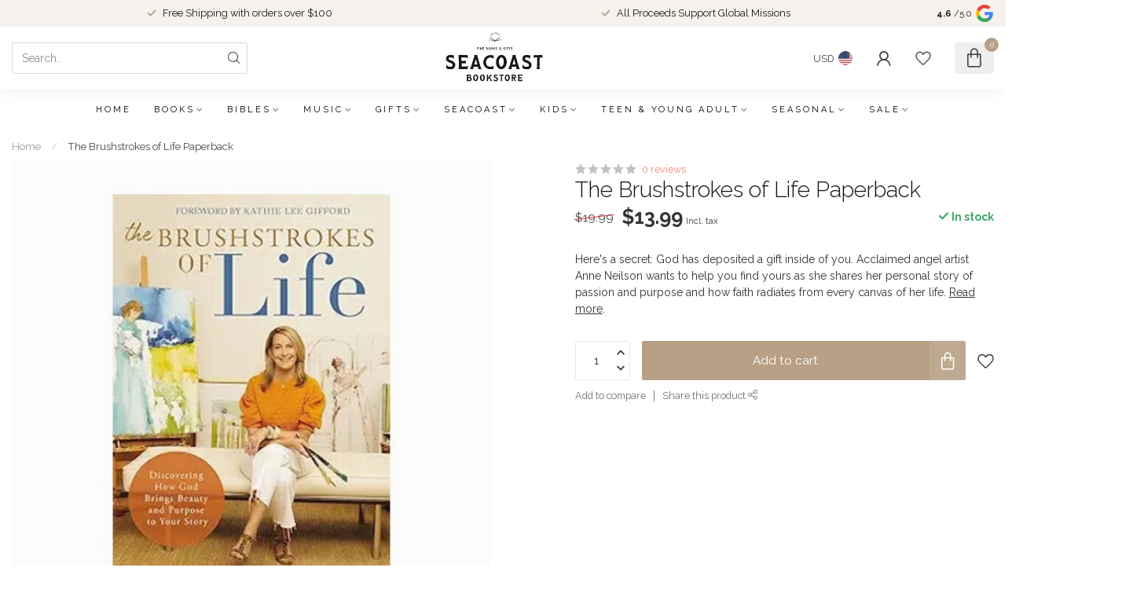

--- FILE ---
content_type: text/html;charset=utf-8
request_url: https://www.seacoastresources.org/brushstrokes-of-life.html
body_size: 32123
content:
<!DOCTYPE html>
<html lang="en-US">
  <head>
<link rel="preconnect" href="https://cdn.shoplightspeed.com">
<link rel="preconnect" href="https://fonts.googleapis.com">
<link rel="preconnect" href="https://fonts.gstatic.com" crossorigin>
<!--

    Theme Proxima | v1.0.0.2504202501_0_605935
    Theme designed and created by Dyvelopment - We are true e-commerce heroes!

    For custom Lightspeed eCom development or design contact us at www.dyvelopment.com

      _____                  _                                  _   
     |  __ \                | |                                | |  
     | |  | |_   ___   _____| | ___  _ __  _ __ ___   ___ _ __ | |_ 
     | |  | | | | \ \ / / _ \ |/ _ \| '_ \| '_ ` _ \ / _ \ '_ \| __|
     | |__| | |_| |\ V /  __/ | (_) | |_) | | | | | |  __/ | | | |_ 
     |_____/ \__, | \_/ \___|_|\___/| .__/|_| |_| |_|\___|_| |_|\__|
              __/ |                 | |                             
             |___/                  |_|                             
-->


<meta charset="utf-8"/>
<!-- [START] 'blocks/head.rain' -->
<!--

  (c) 2008-2026 Lightspeed Netherlands B.V.
  http://www.lightspeedhq.com
  Generated: 21-01-2026 @ 18:32:41

-->
<link rel="canonical" href="https://www.seacoastresources.org/brushstrokes-of-life.html"/>
<link rel="alternate" href="https://www.seacoastresources.org/index.rss" type="application/rss+xml" title="New products"/>
<meta name="robots" content="noodp,noydir"/>
<meta name="google-site-verification" content="SanbRHIHaBNu_p0ze0N_9ICPU1wJbB7grTO_8PRcnOk"/>
<meta property="og:url" content="https://www.seacoastresources.org/brushstrokes-of-life.html?source=facebook"/>
<meta property="og:site_name" content="Seacoast Bookstore"/>
<meta property="og:title" content="Brushstrokes of Life"/>
<meta property="og:description" content="Here&#039;s a secret: God has deposited a gift inside of you. Acclaimed angel artist Anne Neilson wants to help you find yours as she shares her personal story of pa"/>
<meta property="og:image" content="https://cdn.shoplightspeed.com/shops/605935/files/61344787/the-brushstrokes-of-life-paperback.jpg"/>
<!--[if lt IE 9]>
<script src="https://cdn.shoplightspeed.com/assets/html5shiv.js?2025-02-20"></script>
<![endif]-->
<!-- [END] 'blocks/head.rain' -->

<title>Brushstrokes of Life - Seacoast Bookstore</title>

<meta name="dyapps-addons-enabled" content="false">
<meta name="dyapps-addons-version" content="2022081001">
<meta name="dyapps-theme-name" content="Proxima">

<meta name="description" content="Here&#039;s a secret: God has deposited a gift inside of you. Acclaimed angel artist Anne Neilson wants to help you find yours as she shares her personal story of pa" />
<meta name="keywords" content="The, Brushstrokes, of, Life, Paperback, Christian Bookstore, Charleston, Mount Pleasant, Mount Pleasant Bookstore, Christian Books, Mt. Pleasant, Bookstore, Christian Gifts, Bible, Book store, Seacoast, Church, Church Bookstore, Charleston, Bible Imp" />

<meta http-equiv="X-UA-Compatible" content="IE=edge">
<meta name="viewport" content="width=device-width, initial-scale=1">

<link rel="shortcut icon" href="https://cdn.shoplightspeed.com/shops/605935/themes/17405/v/1093745/assets/favicon.ico?20250716233014" type="image/x-icon" />
<link rel="preload" as="image" href="https://cdn.shoplightspeed.com/shops/605935/themes/17405/v/1093744/assets/logo.png?20250716232511">


	<link rel="preload" as="image" href="https://cdn.shoplightspeed.com/shops/605935/files/61344787/650x650x2/the-brushstrokes-of-life-paperback.jpg">

<script src="https://cdn.shoplightspeed.com/shops/605935/themes/17405/assets/jquery-1-12-4-min.js?20260103023332" defer></script>
<script>if(navigator.userAgent.indexOf("MSIE ") > -1 || navigator.userAgent.indexOf("Trident/") > -1) { document.write('<script src="https://cdn.shoplightspeed.com/shops/605935/themes/17405/assets/intersection-observer-polyfill.js?20260103023332">\x3C/script>') }</script>

<style>/*!
 * Bootstrap Reboot v4.6.1 (https://getbootstrap.com/)
 * Copyright 2011-2021 The Bootstrap Authors
 * Copyright 2011-2021 Twitter, Inc.
 * Licensed under MIT (https://github.com/twbs/bootstrap/blob/main/LICENSE)
 * Forked from Normalize.css, licensed MIT (https://github.com/necolas/normalize.css/blob/master/LICENSE.md)
 */*,*::before,*::after{box-sizing:border-box}html{font-family:sans-serif;line-height:1.15;-webkit-text-size-adjust:100%;-webkit-tap-highlight-color:rgba(0,0,0,0)}article,aside,figcaption,figure,footer,header,hgroup,main,nav,section{display:block}body{margin:0;font-family:-apple-system,BlinkMacSystemFont,"Segoe UI",Roboto,"Helvetica Neue",Arial,"Noto Sans","Liberation Sans",sans-serif,"Apple Color Emoji","Segoe UI Emoji","Segoe UI Symbol","Noto Color Emoji";font-size:1rem;font-weight:400;line-height:1.42857143;color:#212529;text-align:left;background-color:#fff}[tabindex="-1"]:focus:not(:focus-visible){outline:0 !important}hr{box-sizing:content-box;height:0;overflow:visible}h1,h2,h3,h4,h5,h6{margin-top:0;margin-bottom:.5rem}p{margin-top:0;margin-bottom:1rem}abbr[title],abbr[data-original-title]{text-decoration:underline;text-decoration:underline dotted;cursor:help;border-bottom:0;text-decoration-skip-ink:none}address{margin-bottom:1rem;font-style:normal;line-height:inherit}ol,ul,dl{margin-top:0;margin-bottom:1rem}ol ol,ul ul,ol ul,ul ol{margin-bottom:0}dt{font-weight:700}dd{margin-bottom:.5rem;margin-left:0}blockquote{margin:0 0 1rem}b,strong{font-weight:bolder}small{font-size:80%}sub,sup{position:relative;font-size:75%;line-height:0;vertical-align:baseline}sub{bottom:-0.25em}sup{top:-0.5em}a{color:#007bff;text-decoration:none;background-color:transparent}a:hover{color:#0056b3;text-decoration:underline}a:not([href]):not([class]){color:inherit;text-decoration:none}a:not([href]):not([class]):hover{color:inherit;text-decoration:none}pre,code,kbd,samp{font-family:SFMono-Regular,Menlo,Monaco,Consolas,"Liberation Mono","Courier New",monospace;font-size:1em}pre{margin-top:0;margin-bottom:1rem;overflow:auto;-ms-overflow-style:scrollbar}figure{margin:0 0 1rem}img{vertical-align:middle;border-style:none}svg{overflow:hidden;vertical-align:middle}table{border-collapse:collapse}caption{padding-top:.75rem;padding-bottom:.75rem;color:#6c757d;text-align:left;caption-side:bottom}th{text-align:inherit;text-align:-webkit-match-parent}label{display:inline-block;margin-bottom:.5rem}button{border-radius:0}button:focus:not(:focus-visible){outline:0}input,button,select,optgroup,textarea{margin:0;font-family:inherit;font-size:inherit;line-height:inherit}button,input{overflow:visible}button,select{text-transform:none}[role=button]{cursor:pointer}select{word-wrap:normal}button,[type=button],[type=reset],[type=submit]{-webkit-appearance:button}button:not(:disabled),[type=button]:not(:disabled),[type=reset]:not(:disabled),[type=submit]:not(:disabled){cursor:pointer}button::-moz-focus-inner,[type=button]::-moz-focus-inner,[type=reset]::-moz-focus-inner,[type=submit]::-moz-focus-inner{padding:0;border-style:none}input[type=radio],input[type=checkbox]{box-sizing:border-box;padding:0}textarea{overflow:auto;resize:vertical}fieldset{min-width:0;padding:0;margin:0;border:0}legend{display:block;width:100%;max-width:100%;padding:0;margin-bottom:.5rem;font-size:1.5rem;line-height:inherit;color:inherit;white-space:normal}progress{vertical-align:baseline}[type=number]::-webkit-inner-spin-button,[type=number]::-webkit-outer-spin-button{height:auto}[type=search]{outline-offset:-2px;-webkit-appearance:none}[type=search]::-webkit-search-decoration{-webkit-appearance:none}::-webkit-file-upload-button{font:inherit;-webkit-appearance:button}output{display:inline-block}summary{display:list-item;cursor:pointer}template{display:none}[hidden]{display:none !important}/*!
 * Bootstrap Grid v4.6.1 (https://getbootstrap.com/)
 * Copyright 2011-2021 The Bootstrap Authors
 * Copyright 2011-2021 Twitter, Inc.
 * Licensed under MIT (https://github.com/twbs/bootstrap/blob/main/LICENSE)
 */html{box-sizing:border-box;-ms-overflow-style:scrollbar}*,*::before,*::after{box-sizing:inherit}.container,.container-fluid,.container-xl,.container-lg,.container-md,.container-sm{width:100%;padding-right:15px;padding-left:15px;margin-right:auto;margin-left:auto}@media(min-width: 576px){.container-sm,.container{max-width:540px}}@media(min-width: 768px){.container-md,.container-sm,.container{max-width:720px}}@media(min-width: 992px){.container-lg,.container-md,.container-sm,.container{max-width:960px}}@media(min-width: 1200px){.container-xl,.container-lg,.container-md,.container-sm,.container{max-width:1140px}}.row{display:flex;flex-wrap:wrap;margin-right:-15px;margin-left:-15px}.no-gutters{margin-right:0;margin-left:0}.no-gutters>.col,.no-gutters>[class*=col-]{padding-right:0;padding-left:0}.col-xl,.col-xl-auto,.col-xl-12,.col-xl-11,.col-xl-10,.col-xl-9,.col-xl-8,.col-xl-7,.col-xl-6,.col-xl-5,.col-xl-4,.col-xl-3,.col-xl-2,.col-xl-1,.col-lg,.col-lg-auto,.col-lg-12,.col-lg-11,.col-lg-10,.col-lg-9,.col-lg-8,.col-lg-7,.col-lg-6,.col-lg-5,.col-lg-4,.col-lg-3,.col-lg-2,.col-lg-1,.col-md,.col-md-auto,.col-md-12,.col-md-11,.col-md-10,.col-md-9,.col-md-8,.col-md-7,.col-md-6,.col-md-5,.col-md-4,.col-md-3,.col-md-2,.col-md-1,.col-sm,.col-sm-auto,.col-sm-12,.col-sm-11,.col-sm-10,.col-sm-9,.col-sm-8,.col-sm-7,.col-sm-6,.col-sm-5,.col-sm-4,.col-sm-3,.col-sm-2,.col-sm-1,.col,.col-auto,.col-12,.col-11,.col-10,.col-9,.col-8,.col-7,.col-6,.col-5,.col-4,.col-3,.col-2,.col-1{position:relative;width:100%;padding-right:15px;padding-left:15px}.col{flex-basis:0;flex-grow:1;max-width:100%}.row-cols-1>*{flex:0 0 100%;max-width:100%}.row-cols-2>*{flex:0 0 50%;max-width:50%}.row-cols-3>*{flex:0 0 33.3333333333%;max-width:33.3333333333%}.row-cols-4>*{flex:0 0 25%;max-width:25%}.row-cols-5>*{flex:0 0 20%;max-width:20%}.row-cols-6>*{flex:0 0 16.6666666667%;max-width:16.6666666667%}.col-auto{flex:0 0 auto;width:auto;max-width:100%}.col-1{flex:0 0 8.33333333%;max-width:8.33333333%}.col-2{flex:0 0 16.66666667%;max-width:16.66666667%}.col-3{flex:0 0 25%;max-width:25%}.col-4{flex:0 0 33.33333333%;max-width:33.33333333%}.col-5{flex:0 0 41.66666667%;max-width:41.66666667%}.col-6{flex:0 0 50%;max-width:50%}.col-7{flex:0 0 58.33333333%;max-width:58.33333333%}.col-8{flex:0 0 66.66666667%;max-width:66.66666667%}.col-9{flex:0 0 75%;max-width:75%}.col-10{flex:0 0 83.33333333%;max-width:83.33333333%}.col-11{flex:0 0 91.66666667%;max-width:91.66666667%}.col-12{flex:0 0 100%;max-width:100%}.order-first{order:-1}.order-last{order:13}.order-0{order:0}.order-1{order:1}.order-2{order:2}.order-3{order:3}.order-4{order:4}.order-5{order:5}.order-6{order:6}.order-7{order:7}.order-8{order:8}.order-9{order:9}.order-10{order:10}.order-11{order:11}.order-12{order:12}.offset-1{margin-left:8.33333333%}.offset-2{margin-left:16.66666667%}.offset-3{margin-left:25%}.offset-4{margin-left:33.33333333%}.offset-5{margin-left:41.66666667%}.offset-6{margin-left:50%}.offset-7{margin-left:58.33333333%}.offset-8{margin-left:66.66666667%}.offset-9{margin-left:75%}.offset-10{margin-left:83.33333333%}.offset-11{margin-left:91.66666667%}@media(min-width: 576px){.col-sm{flex-basis:0;flex-grow:1;max-width:100%}.row-cols-sm-1>*{flex:0 0 100%;max-width:100%}.row-cols-sm-2>*{flex:0 0 50%;max-width:50%}.row-cols-sm-3>*{flex:0 0 33.3333333333%;max-width:33.3333333333%}.row-cols-sm-4>*{flex:0 0 25%;max-width:25%}.row-cols-sm-5>*{flex:0 0 20%;max-width:20%}.row-cols-sm-6>*{flex:0 0 16.6666666667%;max-width:16.6666666667%}.col-sm-auto{flex:0 0 auto;width:auto;max-width:100%}.col-sm-1{flex:0 0 8.33333333%;max-width:8.33333333%}.col-sm-2{flex:0 0 16.66666667%;max-width:16.66666667%}.col-sm-3{flex:0 0 25%;max-width:25%}.col-sm-4{flex:0 0 33.33333333%;max-width:33.33333333%}.col-sm-5{flex:0 0 41.66666667%;max-width:41.66666667%}.col-sm-6{flex:0 0 50%;max-width:50%}.col-sm-7{flex:0 0 58.33333333%;max-width:58.33333333%}.col-sm-8{flex:0 0 66.66666667%;max-width:66.66666667%}.col-sm-9{flex:0 0 75%;max-width:75%}.col-sm-10{flex:0 0 83.33333333%;max-width:83.33333333%}.col-sm-11{flex:0 0 91.66666667%;max-width:91.66666667%}.col-sm-12{flex:0 0 100%;max-width:100%}.order-sm-first{order:-1}.order-sm-last{order:13}.order-sm-0{order:0}.order-sm-1{order:1}.order-sm-2{order:2}.order-sm-3{order:3}.order-sm-4{order:4}.order-sm-5{order:5}.order-sm-6{order:6}.order-sm-7{order:7}.order-sm-8{order:8}.order-sm-9{order:9}.order-sm-10{order:10}.order-sm-11{order:11}.order-sm-12{order:12}.offset-sm-0{margin-left:0}.offset-sm-1{margin-left:8.33333333%}.offset-sm-2{margin-left:16.66666667%}.offset-sm-3{margin-left:25%}.offset-sm-4{margin-left:33.33333333%}.offset-sm-5{margin-left:41.66666667%}.offset-sm-6{margin-left:50%}.offset-sm-7{margin-left:58.33333333%}.offset-sm-8{margin-left:66.66666667%}.offset-sm-9{margin-left:75%}.offset-sm-10{margin-left:83.33333333%}.offset-sm-11{margin-left:91.66666667%}}@media(min-width: 768px){.col-md{flex-basis:0;flex-grow:1;max-width:100%}.row-cols-md-1>*{flex:0 0 100%;max-width:100%}.row-cols-md-2>*{flex:0 0 50%;max-width:50%}.row-cols-md-3>*{flex:0 0 33.3333333333%;max-width:33.3333333333%}.row-cols-md-4>*{flex:0 0 25%;max-width:25%}.row-cols-md-5>*{flex:0 0 20%;max-width:20%}.row-cols-md-6>*{flex:0 0 16.6666666667%;max-width:16.6666666667%}.col-md-auto{flex:0 0 auto;width:auto;max-width:100%}.col-md-1{flex:0 0 8.33333333%;max-width:8.33333333%}.col-md-2{flex:0 0 16.66666667%;max-width:16.66666667%}.col-md-3{flex:0 0 25%;max-width:25%}.col-md-4{flex:0 0 33.33333333%;max-width:33.33333333%}.col-md-5{flex:0 0 41.66666667%;max-width:41.66666667%}.col-md-6{flex:0 0 50%;max-width:50%}.col-md-7{flex:0 0 58.33333333%;max-width:58.33333333%}.col-md-8{flex:0 0 66.66666667%;max-width:66.66666667%}.col-md-9{flex:0 0 75%;max-width:75%}.col-md-10{flex:0 0 83.33333333%;max-width:83.33333333%}.col-md-11{flex:0 0 91.66666667%;max-width:91.66666667%}.col-md-12{flex:0 0 100%;max-width:100%}.order-md-first{order:-1}.order-md-last{order:13}.order-md-0{order:0}.order-md-1{order:1}.order-md-2{order:2}.order-md-3{order:3}.order-md-4{order:4}.order-md-5{order:5}.order-md-6{order:6}.order-md-7{order:7}.order-md-8{order:8}.order-md-9{order:9}.order-md-10{order:10}.order-md-11{order:11}.order-md-12{order:12}.offset-md-0{margin-left:0}.offset-md-1{margin-left:8.33333333%}.offset-md-2{margin-left:16.66666667%}.offset-md-3{margin-left:25%}.offset-md-4{margin-left:33.33333333%}.offset-md-5{margin-left:41.66666667%}.offset-md-6{margin-left:50%}.offset-md-7{margin-left:58.33333333%}.offset-md-8{margin-left:66.66666667%}.offset-md-9{margin-left:75%}.offset-md-10{margin-left:83.33333333%}.offset-md-11{margin-left:91.66666667%}}@media(min-width: 992px){.col-lg{flex-basis:0;flex-grow:1;max-width:100%}.row-cols-lg-1>*{flex:0 0 100%;max-width:100%}.row-cols-lg-2>*{flex:0 0 50%;max-width:50%}.row-cols-lg-3>*{flex:0 0 33.3333333333%;max-width:33.3333333333%}.row-cols-lg-4>*{flex:0 0 25%;max-width:25%}.row-cols-lg-5>*{flex:0 0 20%;max-width:20%}.row-cols-lg-6>*{flex:0 0 16.6666666667%;max-width:16.6666666667%}.col-lg-auto{flex:0 0 auto;width:auto;max-width:100%}.col-lg-1{flex:0 0 8.33333333%;max-width:8.33333333%}.col-lg-2{flex:0 0 16.66666667%;max-width:16.66666667%}.col-lg-3{flex:0 0 25%;max-width:25%}.col-lg-4{flex:0 0 33.33333333%;max-width:33.33333333%}.col-lg-5{flex:0 0 41.66666667%;max-width:41.66666667%}.col-lg-6{flex:0 0 50%;max-width:50%}.col-lg-7{flex:0 0 58.33333333%;max-width:58.33333333%}.col-lg-8{flex:0 0 66.66666667%;max-width:66.66666667%}.col-lg-9{flex:0 0 75%;max-width:75%}.col-lg-10{flex:0 0 83.33333333%;max-width:83.33333333%}.col-lg-11{flex:0 0 91.66666667%;max-width:91.66666667%}.col-lg-12{flex:0 0 100%;max-width:100%}.order-lg-first{order:-1}.order-lg-last{order:13}.order-lg-0{order:0}.order-lg-1{order:1}.order-lg-2{order:2}.order-lg-3{order:3}.order-lg-4{order:4}.order-lg-5{order:5}.order-lg-6{order:6}.order-lg-7{order:7}.order-lg-8{order:8}.order-lg-9{order:9}.order-lg-10{order:10}.order-lg-11{order:11}.order-lg-12{order:12}.offset-lg-0{margin-left:0}.offset-lg-1{margin-left:8.33333333%}.offset-lg-2{margin-left:16.66666667%}.offset-lg-3{margin-left:25%}.offset-lg-4{margin-left:33.33333333%}.offset-lg-5{margin-left:41.66666667%}.offset-lg-6{margin-left:50%}.offset-lg-7{margin-left:58.33333333%}.offset-lg-8{margin-left:66.66666667%}.offset-lg-9{margin-left:75%}.offset-lg-10{margin-left:83.33333333%}.offset-lg-11{margin-left:91.66666667%}}@media(min-width: 1200px){.col-xl{flex-basis:0;flex-grow:1;max-width:100%}.row-cols-xl-1>*{flex:0 0 100%;max-width:100%}.row-cols-xl-2>*{flex:0 0 50%;max-width:50%}.row-cols-xl-3>*{flex:0 0 33.3333333333%;max-width:33.3333333333%}.row-cols-xl-4>*{flex:0 0 25%;max-width:25%}.row-cols-xl-5>*{flex:0 0 20%;max-width:20%}.row-cols-xl-6>*{flex:0 0 16.6666666667%;max-width:16.6666666667%}.col-xl-auto{flex:0 0 auto;width:auto;max-width:100%}.col-xl-1{flex:0 0 8.33333333%;max-width:8.33333333%}.col-xl-2{flex:0 0 16.66666667%;max-width:16.66666667%}.col-xl-3{flex:0 0 25%;max-width:25%}.col-xl-4{flex:0 0 33.33333333%;max-width:33.33333333%}.col-xl-5{flex:0 0 41.66666667%;max-width:41.66666667%}.col-xl-6{flex:0 0 50%;max-width:50%}.col-xl-7{flex:0 0 58.33333333%;max-width:58.33333333%}.col-xl-8{flex:0 0 66.66666667%;max-width:66.66666667%}.col-xl-9{flex:0 0 75%;max-width:75%}.col-xl-10{flex:0 0 83.33333333%;max-width:83.33333333%}.col-xl-11{flex:0 0 91.66666667%;max-width:91.66666667%}.col-xl-12{flex:0 0 100%;max-width:100%}.order-xl-first{order:-1}.order-xl-last{order:13}.order-xl-0{order:0}.order-xl-1{order:1}.order-xl-2{order:2}.order-xl-3{order:3}.order-xl-4{order:4}.order-xl-5{order:5}.order-xl-6{order:6}.order-xl-7{order:7}.order-xl-8{order:8}.order-xl-9{order:9}.order-xl-10{order:10}.order-xl-11{order:11}.order-xl-12{order:12}.offset-xl-0{margin-left:0}.offset-xl-1{margin-left:8.33333333%}.offset-xl-2{margin-left:16.66666667%}.offset-xl-3{margin-left:25%}.offset-xl-4{margin-left:33.33333333%}.offset-xl-5{margin-left:41.66666667%}.offset-xl-6{margin-left:50%}.offset-xl-7{margin-left:58.33333333%}.offset-xl-8{margin-left:66.66666667%}.offset-xl-9{margin-left:75%}.offset-xl-10{margin-left:83.33333333%}.offset-xl-11{margin-left:91.66666667%}}.d-none{display:none !important}.d-inline{display:inline !important}.d-inline-block{display:inline-block !important}.d-block{display:block !important}.d-table{display:table !important}.d-table-row{display:table-row !important}.d-table-cell{display:table-cell !important}.d-flex{display:flex !important}.d-inline-flex{display:inline-flex !important}@media(min-width: 576px){.d-sm-none{display:none !important}.d-sm-inline{display:inline !important}.d-sm-inline-block{display:inline-block !important}.d-sm-block{display:block !important}.d-sm-table{display:table !important}.d-sm-table-row{display:table-row !important}.d-sm-table-cell{display:table-cell !important}.d-sm-flex{display:flex !important}.d-sm-inline-flex{display:inline-flex !important}}@media(min-width: 768px){.d-md-none{display:none !important}.d-md-inline{display:inline !important}.d-md-inline-block{display:inline-block !important}.d-md-block{display:block !important}.d-md-table{display:table !important}.d-md-table-row{display:table-row !important}.d-md-table-cell{display:table-cell !important}.d-md-flex{display:flex !important}.d-md-inline-flex{display:inline-flex !important}}@media(min-width: 992px){.d-lg-none{display:none !important}.d-lg-inline{display:inline !important}.d-lg-inline-block{display:inline-block !important}.d-lg-block{display:block !important}.d-lg-table{display:table !important}.d-lg-table-row{display:table-row !important}.d-lg-table-cell{display:table-cell !important}.d-lg-flex{display:flex !important}.d-lg-inline-flex{display:inline-flex !important}}@media(min-width: 1200px){.d-xl-none{display:none !important}.d-xl-inline{display:inline !important}.d-xl-inline-block{display:inline-block !important}.d-xl-block{display:block !important}.d-xl-table{display:table !important}.d-xl-table-row{display:table-row !important}.d-xl-table-cell{display:table-cell !important}.d-xl-flex{display:flex !important}.d-xl-inline-flex{display:inline-flex !important}}@media print{.d-print-none{display:none !important}.d-print-inline{display:inline !important}.d-print-inline-block{display:inline-block !important}.d-print-block{display:block !important}.d-print-table{display:table !important}.d-print-table-row{display:table-row !important}.d-print-table-cell{display:table-cell !important}.d-print-flex{display:flex !important}.d-print-inline-flex{display:inline-flex !important}}.flex-row{flex-direction:row !important}.flex-column{flex-direction:column !important}.flex-row-reverse{flex-direction:row-reverse !important}.flex-column-reverse{flex-direction:column-reverse !important}.flex-wrap{flex-wrap:wrap !important}.flex-nowrap{flex-wrap:nowrap !important}.flex-wrap-reverse{flex-wrap:wrap-reverse !important}.flex-fill{flex:1 1 auto !important}.flex-grow-0{flex-grow:0 !important}.flex-grow-1{flex-grow:1 !important}.flex-shrink-0{flex-shrink:0 !important}.flex-shrink-1{flex-shrink:1 !important}.justify-content-start{justify-content:flex-start !important}.justify-content-end{justify-content:flex-end !important}.justify-content-center{justify-content:center !important}.justify-content-between{justify-content:space-between !important}.justify-content-around{justify-content:space-around !important}.align-items-start{align-items:flex-start !important}.align-items-end{align-items:flex-end !important}.align-items-center{align-items:center !important}.align-items-baseline{align-items:baseline !important}.align-items-stretch{align-items:stretch !important}.align-content-start{align-content:flex-start !important}.align-content-end{align-content:flex-end !important}.align-content-center{align-content:center !important}.align-content-between{align-content:space-between !important}.align-content-around{align-content:space-around !important}.align-content-stretch{align-content:stretch !important}.align-self-auto{align-self:auto !important}.align-self-start{align-self:flex-start !important}.align-self-end{align-self:flex-end !important}.align-self-center{align-self:center !important}.align-self-baseline{align-self:baseline !important}.align-self-stretch{align-self:stretch !important}@media(min-width: 576px){.flex-sm-row{flex-direction:row !important}.flex-sm-column{flex-direction:column !important}.flex-sm-row-reverse{flex-direction:row-reverse !important}.flex-sm-column-reverse{flex-direction:column-reverse !important}.flex-sm-wrap{flex-wrap:wrap !important}.flex-sm-nowrap{flex-wrap:nowrap !important}.flex-sm-wrap-reverse{flex-wrap:wrap-reverse !important}.flex-sm-fill{flex:1 1 auto !important}.flex-sm-grow-0{flex-grow:0 !important}.flex-sm-grow-1{flex-grow:1 !important}.flex-sm-shrink-0{flex-shrink:0 !important}.flex-sm-shrink-1{flex-shrink:1 !important}.justify-content-sm-start{justify-content:flex-start !important}.justify-content-sm-end{justify-content:flex-end !important}.justify-content-sm-center{justify-content:center !important}.justify-content-sm-between{justify-content:space-between !important}.justify-content-sm-around{justify-content:space-around !important}.align-items-sm-start{align-items:flex-start !important}.align-items-sm-end{align-items:flex-end !important}.align-items-sm-center{align-items:center !important}.align-items-sm-baseline{align-items:baseline !important}.align-items-sm-stretch{align-items:stretch !important}.align-content-sm-start{align-content:flex-start !important}.align-content-sm-end{align-content:flex-end !important}.align-content-sm-center{align-content:center !important}.align-content-sm-between{align-content:space-between !important}.align-content-sm-around{align-content:space-around !important}.align-content-sm-stretch{align-content:stretch !important}.align-self-sm-auto{align-self:auto !important}.align-self-sm-start{align-self:flex-start !important}.align-self-sm-end{align-self:flex-end !important}.align-self-sm-center{align-self:center !important}.align-self-sm-baseline{align-self:baseline !important}.align-self-sm-stretch{align-self:stretch !important}}@media(min-width: 768px){.flex-md-row{flex-direction:row !important}.flex-md-column{flex-direction:column !important}.flex-md-row-reverse{flex-direction:row-reverse !important}.flex-md-column-reverse{flex-direction:column-reverse !important}.flex-md-wrap{flex-wrap:wrap !important}.flex-md-nowrap{flex-wrap:nowrap !important}.flex-md-wrap-reverse{flex-wrap:wrap-reverse !important}.flex-md-fill{flex:1 1 auto !important}.flex-md-grow-0{flex-grow:0 !important}.flex-md-grow-1{flex-grow:1 !important}.flex-md-shrink-0{flex-shrink:0 !important}.flex-md-shrink-1{flex-shrink:1 !important}.justify-content-md-start{justify-content:flex-start !important}.justify-content-md-end{justify-content:flex-end !important}.justify-content-md-center{justify-content:center !important}.justify-content-md-between{justify-content:space-between !important}.justify-content-md-around{justify-content:space-around !important}.align-items-md-start{align-items:flex-start !important}.align-items-md-end{align-items:flex-end !important}.align-items-md-center{align-items:center !important}.align-items-md-baseline{align-items:baseline !important}.align-items-md-stretch{align-items:stretch !important}.align-content-md-start{align-content:flex-start !important}.align-content-md-end{align-content:flex-end !important}.align-content-md-center{align-content:center !important}.align-content-md-between{align-content:space-between !important}.align-content-md-around{align-content:space-around !important}.align-content-md-stretch{align-content:stretch !important}.align-self-md-auto{align-self:auto !important}.align-self-md-start{align-self:flex-start !important}.align-self-md-end{align-self:flex-end !important}.align-self-md-center{align-self:center !important}.align-self-md-baseline{align-self:baseline !important}.align-self-md-stretch{align-self:stretch !important}}@media(min-width: 992px){.flex-lg-row{flex-direction:row !important}.flex-lg-column{flex-direction:column !important}.flex-lg-row-reverse{flex-direction:row-reverse !important}.flex-lg-column-reverse{flex-direction:column-reverse !important}.flex-lg-wrap{flex-wrap:wrap !important}.flex-lg-nowrap{flex-wrap:nowrap !important}.flex-lg-wrap-reverse{flex-wrap:wrap-reverse !important}.flex-lg-fill{flex:1 1 auto !important}.flex-lg-grow-0{flex-grow:0 !important}.flex-lg-grow-1{flex-grow:1 !important}.flex-lg-shrink-0{flex-shrink:0 !important}.flex-lg-shrink-1{flex-shrink:1 !important}.justify-content-lg-start{justify-content:flex-start !important}.justify-content-lg-end{justify-content:flex-end !important}.justify-content-lg-center{justify-content:center !important}.justify-content-lg-between{justify-content:space-between !important}.justify-content-lg-around{justify-content:space-around !important}.align-items-lg-start{align-items:flex-start !important}.align-items-lg-end{align-items:flex-end !important}.align-items-lg-center{align-items:center !important}.align-items-lg-baseline{align-items:baseline !important}.align-items-lg-stretch{align-items:stretch !important}.align-content-lg-start{align-content:flex-start !important}.align-content-lg-end{align-content:flex-end !important}.align-content-lg-center{align-content:center !important}.align-content-lg-between{align-content:space-between !important}.align-content-lg-around{align-content:space-around !important}.align-content-lg-stretch{align-content:stretch !important}.align-self-lg-auto{align-self:auto !important}.align-self-lg-start{align-self:flex-start !important}.align-self-lg-end{align-self:flex-end !important}.align-self-lg-center{align-self:center !important}.align-self-lg-baseline{align-self:baseline !important}.align-self-lg-stretch{align-self:stretch !important}}@media(min-width: 1200px){.flex-xl-row{flex-direction:row !important}.flex-xl-column{flex-direction:column !important}.flex-xl-row-reverse{flex-direction:row-reverse !important}.flex-xl-column-reverse{flex-direction:column-reverse !important}.flex-xl-wrap{flex-wrap:wrap !important}.flex-xl-nowrap{flex-wrap:nowrap !important}.flex-xl-wrap-reverse{flex-wrap:wrap-reverse !important}.flex-xl-fill{flex:1 1 auto !important}.flex-xl-grow-0{flex-grow:0 !important}.flex-xl-grow-1{flex-grow:1 !important}.flex-xl-shrink-0{flex-shrink:0 !important}.flex-xl-shrink-1{flex-shrink:1 !important}.justify-content-xl-start{justify-content:flex-start !important}.justify-content-xl-end{justify-content:flex-end !important}.justify-content-xl-center{justify-content:center !important}.justify-content-xl-between{justify-content:space-between !important}.justify-content-xl-around{justify-content:space-around !important}.align-items-xl-start{align-items:flex-start !important}.align-items-xl-end{align-items:flex-end !important}.align-items-xl-center{align-items:center !important}.align-items-xl-baseline{align-items:baseline !important}.align-items-xl-stretch{align-items:stretch !important}.align-content-xl-start{align-content:flex-start !important}.align-content-xl-end{align-content:flex-end !important}.align-content-xl-center{align-content:center !important}.align-content-xl-between{align-content:space-between !important}.align-content-xl-around{align-content:space-around !important}.align-content-xl-stretch{align-content:stretch !important}.align-self-xl-auto{align-self:auto !important}.align-self-xl-start{align-self:flex-start !important}.align-self-xl-end{align-self:flex-end !important}.align-self-xl-center{align-self:center !important}.align-self-xl-baseline{align-self:baseline !important}.align-self-xl-stretch{align-self:stretch !important}}.m-0{margin:0 !important}.mt-0,.my-0{margin-top:0 !important}.mr-0,.mx-0{margin-right:0 !important}.mb-0,.my-0{margin-bottom:0 !important}.ml-0,.mx-0{margin-left:0 !important}.m-1{margin:5px !important}.mt-1,.my-1{margin-top:5px !important}.mr-1,.mx-1{margin-right:5px !important}.mb-1,.my-1{margin-bottom:5px !important}.ml-1,.mx-1{margin-left:5px !important}.m-2{margin:10px !important}.mt-2,.my-2{margin-top:10px !important}.mr-2,.mx-2{margin-right:10px !important}.mb-2,.my-2{margin-bottom:10px !important}.ml-2,.mx-2{margin-left:10px !important}.m-3{margin:15px !important}.mt-3,.my-3{margin-top:15px !important}.mr-3,.mx-3{margin-right:15px !important}.mb-3,.my-3{margin-bottom:15px !important}.ml-3,.mx-3{margin-left:15px !important}.m-4{margin:30px !important}.mt-4,.my-4{margin-top:30px !important}.mr-4,.mx-4{margin-right:30px !important}.mb-4,.my-4{margin-bottom:30px !important}.ml-4,.mx-4{margin-left:30px !important}.m-5{margin:50px !important}.mt-5,.my-5{margin-top:50px !important}.mr-5,.mx-5{margin-right:50px !important}.mb-5,.my-5{margin-bottom:50px !important}.ml-5,.mx-5{margin-left:50px !important}.m-6{margin:80px !important}.mt-6,.my-6{margin-top:80px !important}.mr-6,.mx-6{margin-right:80px !important}.mb-6,.my-6{margin-bottom:80px !important}.ml-6,.mx-6{margin-left:80px !important}.p-0{padding:0 !important}.pt-0,.py-0{padding-top:0 !important}.pr-0,.px-0{padding-right:0 !important}.pb-0,.py-0{padding-bottom:0 !important}.pl-0,.px-0{padding-left:0 !important}.p-1{padding:5px !important}.pt-1,.py-1{padding-top:5px !important}.pr-1,.px-1{padding-right:5px !important}.pb-1,.py-1{padding-bottom:5px !important}.pl-1,.px-1{padding-left:5px !important}.p-2{padding:10px !important}.pt-2,.py-2{padding-top:10px !important}.pr-2,.px-2{padding-right:10px !important}.pb-2,.py-2{padding-bottom:10px !important}.pl-2,.px-2{padding-left:10px !important}.p-3{padding:15px !important}.pt-3,.py-3{padding-top:15px !important}.pr-3,.px-3{padding-right:15px !important}.pb-3,.py-3{padding-bottom:15px !important}.pl-3,.px-3{padding-left:15px !important}.p-4{padding:30px !important}.pt-4,.py-4{padding-top:30px !important}.pr-4,.px-4{padding-right:30px !important}.pb-4,.py-4{padding-bottom:30px !important}.pl-4,.px-4{padding-left:30px !important}.p-5{padding:50px !important}.pt-5,.py-5{padding-top:50px !important}.pr-5,.px-5{padding-right:50px !important}.pb-5,.py-5{padding-bottom:50px !important}.pl-5,.px-5{padding-left:50px !important}.p-6{padding:80px !important}.pt-6,.py-6{padding-top:80px !important}.pr-6,.px-6{padding-right:80px !important}.pb-6,.py-6{padding-bottom:80px !important}.pl-6,.px-6{padding-left:80px !important}.m-n1{margin:-5px !important}.mt-n1,.my-n1{margin-top:-5px !important}.mr-n1,.mx-n1{margin-right:-5px !important}.mb-n1,.my-n1{margin-bottom:-5px !important}.ml-n1,.mx-n1{margin-left:-5px !important}.m-n2{margin:-10px !important}.mt-n2,.my-n2{margin-top:-10px !important}.mr-n2,.mx-n2{margin-right:-10px !important}.mb-n2,.my-n2{margin-bottom:-10px !important}.ml-n2,.mx-n2{margin-left:-10px !important}.m-n3{margin:-15px !important}.mt-n3,.my-n3{margin-top:-15px !important}.mr-n3,.mx-n3{margin-right:-15px !important}.mb-n3,.my-n3{margin-bottom:-15px !important}.ml-n3,.mx-n3{margin-left:-15px !important}.m-n4{margin:-30px !important}.mt-n4,.my-n4{margin-top:-30px !important}.mr-n4,.mx-n4{margin-right:-30px !important}.mb-n4,.my-n4{margin-bottom:-30px !important}.ml-n4,.mx-n4{margin-left:-30px !important}.m-n5{margin:-50px !important}.mt-n5,.my-n5{margin-top:-50px !important}.mr-n5,.mx-n5{margin-right:-50px !important}.mb-n5,.my-n5{margin-bottom:-50px !important}.ml-n5,.mx-n5{margin-left:-50px !important}.m-n6{margin:-80px !important}.mt-n6,.my-n6{margin-top:-80px !important}.mr-n6,.mx-n6{margin-right:-80px !important}.mb-n6,.my-n6{margin-bottom:-80px !important}.ml-n6,.mx-n6{margin-left:-80px !important}.m-auto{margin:auto !important}.mt-auto,.my-auto{margin-top:auto !important}.mr-auto,.mx-auto{margin-right:auto !important}.mb-auto,.my-auto{margin-bottom:auto !important}.ml-auto,.mx-auto{margin-left:auto !important}@media(min-width: 576px){.m-sm-0{margin:0 !important}.mt-sm-0,.my-sm-0{margin-top:0 !important}.mr-sm-0,.mx-sm-0{margin-right:0 !important}.mb-sm-0,.my-sm-0{margin-bottom:0 !important}.ml-sm-0,.mx-sm-0{margin-left:0 !important}.m-sm-1{margin:5px !important}.mt-sm-1,.my-sm-1{margin-top:5px !important}.mr-sm-1,.mx-sm-1{margin-right:5px !important}.mb-sm-1,.my-sm-1{margin-bottom:5px !important}.ml-sm-1,.mx-sm-1{margin-left:5px !important}.m-sm-2{margin:10px !important}.mt-sm-2,.my-sm-2{margin-top:10px !important}.mr-sm-2,.mx-sm-2{margin-right:10px !important}.mb-sm-2,.my-sm-2{margin-bottom:10px !important}.ml-sm-2,.mx-sm-2{margin-left:10px !important}.m-sm-3{margin:15px !important}.mt-sm-3,.my-sm-3{margin-top:15px !important}.mr-sm-3,.mx-sm-3{margin-right:15px !important}.mb-sm-3,.my-sm-3{margin-bottom:15px !important}.ml-sm-3,.mx-sm-3{margin-left:15px !important}.m-sm-4{margin:30px !important}.mt-sm-4,.my-sm-4{margin-top:30px !important}.mr-sm-4,.mx-sm-4{margin-right:30px !important}.mb-sm-4,.my-sm-4{margin-bottom:30px !important}.ml-sm-4,.mx-sm-4{margin-left:30px !important}.m-sm-5{margin:50px !important}.mt-sm-5,.my-sm-5{margin-top:50px !important}.mr-sm-5,.mx-sm-5{margin-right:50px !important}.mb-sm-5,.my-sm-5{margin-bottom:50px !important}.ml-sm-5,.mx-sm-5{margin-left:50px !important}.m-sm-6{margin:80px !important}.mt-sm-6,.my-sm-6{margin-top:80px !important}.mr-sm-6,.mx-sm-6{margin-right:80px !important}.mb-sm-6,.my-sm-6{margin-bottom:80px !important}.ml-sm-6,.mx-sm-6{margin-left:80px !important}.p-sm-0{padding:0 !important}.pt-sm-0,.py-sm-0{padding-top:0 !important}.pr-sm-0,.px-sm-0{padding-right:0 !important}.pb-sm-0,.py-sm-0{padding-bottom:0 !important}.pl-sm-0,.px-sm-0{padding-left:0 !important}.p-sm-1{padding:5px !important}.pt-sm-1,.py-sm-1{padding-top:5px !important}.pr-sm-1,.px-sm-1{padding-right:5px !important}.pb-sm-1,.py-sm-1{padding-bottom:5px !important}.pl-sm-1,.px-sm-1{padding-left:5px !important}.p-sm-2{padding:10px !important}.pt-sm-2,.py-sm-2{padding-top:10px !important}.pr-sm-2,.px-sm-2{padding-right:10px !important}.pb-sm-2,.py-sm-2{padding-bottom:10px !important}.pl-sm-2,.px-sm-2{padding-left:10px !important}.p-sm-3{padding:15px !important}.pt-sm-3,.py-sm-3{padding-top:15px !important}.pr-sm-3,.px-sm-3{padding-right:15px !important}.pb-sm-3,.py-sm-3{padding-bottom:15px !important}.pl-sm-3,.px-sm-3{padding-left:15px !important}.p-sm-4{padding:30px !important}.pt-sm-4,.py-sm-4{padding-top:30px !important}.pr-sm-4,.px-sm-4{padding-right:30px !important}.pb-sm-4,.py-sm-4{padding-bottom:30px !important}.pl-sm-4,.px-sm-4{padding-left:30px !important}.p-sm-5{padding:50px !important}.pt-sm-5,.py-sm-5{padding-top:50px !important}.pr-sm-5,.px-sm-5{padding-right:50px !important}.pb-sm-5,.py-sm-5{padding-bottom:50px !important}.pl-sm-5,.px-sm-5{padding-left:50px !important}.p-sm-6{padding:80px !important}.pt-sm-6,.py-sm-6{padding-top:80px !important}.pr-sm-6,.px-sm-6{padding-right:80px !important}.pb-sm-6,.py-sm-6{padding-bottom:80px !important}.pl-sm-6,.px-sm-6{padding-left:80px !important}.m-sm-n1{margin:-5px !important}.mt-sm-n1,.my-sm-n1{margin-top:-5px !important}.mr-sm-n1,.mx-sm-n1{margin-right:-5px !important}.mb-sm-n1,.my-sm-n1{margin-bottom:-5px !important}.ml-sm-n1,.mx-sm-n1{margin-left:-5px !important}.m-sm-n2{margin:-10px !important}.mt-sm-n2,.my-sm-n2{margin-top:-10px !important}.mr-sm-n2,.mx-sm-n2{margin-right:-10px !important}.mb-sm-n2,.my-sm-n2{margin-bottom:-10px !important}.ml-sm-n2,.mx-sm-n2{margin-left:-10px !important}.m-sm-n3{margin:-15px !important}.mt-sm-n3,.my-sm-n3{margin-top:-15px !important}.mr-sm-n3,.mx-sm-n3{margin-right:-15px !important}.mb-sm-n3,.my-sm-n3{margin-bottom:-15px !important}.ml-sm-n3,.mx-sm-n3{margin-left:-15px !important}.m-sm-n4{margin:-30px !important}.mt-sm-n4,.my-sm-n4{margin-top:-30px !important}.mr-sm-n4,.mx-sm-n4{margin-right:-30px !important}.mb-sm-n4,.my-sm-n4{margin-bottom:-30px !important}.ml-sm-n4,.mx-sm-n4{margin-left:-30px !important}.m-sm-n5{margin:-50px !important}.mt-sm-n5,.my-sm-n5{margin-top:-50px !important}.mr-sm-n5,.mx-sm-n5{margin-right:-50px !important}.mb-sm-n5,.my-sm-n5{margin-bottom:-50px !important}.ml-sm-n5,.mx-sm-n5{margin-left:-50px !important}.m-sm-n6{margin:-80px !important}.mt-sm-n6,.my-sm-n6{margin-top:-80px !important}.mr-sm-n6,.mx-sm-n6{margin-right:-80px !important}.mb-sm-n6,.my-sm-n6{margin-bottom:-80px !important}.ml-sm-n6,.mx-sm-n6{margin-left:-80px !important}.m-sm-auto{margin:auto !important}.mt-sm-auto,.my-sm-auto{margin-top:auto !important}.mr-sm-auto,.mx-sm-auto{margin-right:auto !important}.mb-sm-auto,.my-sm-auto{margin-bottom:auto !important}.ml-sm-auto,.mx-sm-auto{margin-left:auto !important}}@media(min-width: 768px){.m-md-0{margin:0 !important}.mt-md-0,.my-md-0{margin-top:0 !important}.mr-md-0,.mx-md-0{margin-right:0 !important}.mb-md-0,.my-md-0{margin-bottom:0 !important}.ml-md-0,.mx-md-0{margin-left:0 !important}.m-md-1{margin:5px !important}.mt-md-1,.my-md-1{margin-top:5px !important}.mr-md-1,.mx-md-1{margin-right:5px !important}.mb-md-1,.my-md-1{margin-bottom:5px !important}.ml-md-1,.mx-md-1{margin-left:5px !important}.m-md-2{margin:10px !important}.mt-md-2,.my-md-2{margin-top:10px !important}.mr-md-2,.mx-md-2{margin-right:10px !important}.mb-md-2,.my-md-2{margin-bottom:10px !important}.ml-md-2,.mx-md-2{margin-left:10px !important}.m-md-3{margin:15px !important}.mt-md-3,.my-md-3{margin-top:15px !important}.mr-md-3,.mx-md-3{margin-right:15px !important}.mb-md-3,.my-md-3{margin-bottom:15px !important}.ml-md-3,.mx-md-3{margin-left:15px !important}.m-md-4{margin:30px !important}.mt-md-4,.my-md-4{margin-top:30px !important}.mr-md-4,.mx-md-4{margin-right:30px !important}.mb-md-4,.my-md-4{margin-bottom:30px !important}.ml-md-4,.mx-md-4{margin-left:30px !important}.m-md-5{margin:50px !important}.mt-md-5,.my-md-5{margin-top:50px !important}.mr-md-5,.mx-md-5{margin-right:50px !important}.mb-md-5,.my-md-5{margin-bottom:50px !important}.ml-md-5,.mx-md-5{margin-left:50px !important}.m-md-6{margin:80px !important}.mt-md-6,.my-md-6{margin-top:80px !important}.mr-md-6,.mx-md-6{margin-right:80px !important}.mb-md-6,.my-md-6{margin-bottom:80px !important}.ml-md-6,.mx-md-6{margin-left:80px !important}.p-md-0{padding:0 !important}.pt-md-0,.py-md-0{padding-top:0 !important}.pr-md-0,.px-md-0{padding-right:0 !important}.pb-md-0,.py-md-0{padding-bottom:0 !important}.pl-md-0,.px-md-0{padding-left:0 !important}.p-md-1{padding:5px !important}.pt-md-1,.py-md-1{padding-top:5px !important}.pr-md-1,.px-md-1{padding-right:5px !important}.pb-md-1,.py-md-1{padding-bottom:5px !important}.pl-md-1,.px-md-1{padding-left:5px !important}.p-md-2{padding:10px !important}.pt-md-2,.py-md-2{padding-top:10px !important}.pr-md-2,.px-md-2{padding-right:10px !important}.pb-md-2,.py-md-2{padding-bottom:10px !important}.pl-md-2,.px-md-2{padding-left:10px !important}.p-md-3{padding:15px !important}.pt-md-3,.py-md-3{padding-top:15px !important}.pr-md-3,.px-md-3{padding-right:15px !important}.pb-md-3,.py-md-3{padding-bottom:15px !important}.pl-md-3,.px-md-3{padding-left:15px !important}.p-md-4{padding:30px !important}.pt-md-4,.py-md-4{padding-top:30px !important}.pr-md-4,.px-md-4{padding-right:30px !important}.pb-md-4,.py-md-4{padding-bottom:30px !important}.pl-md-4,.px-md-4{padding-left:30px !important}.p-md-5{padding:50px !important}.pt-md-5,.py-md-5{padding-top:50px !important}.pr-md-5,.px-md-5{padding-right:50px !important}.pb-md-5,.py-md-5{padding-bottom:50px !important}.pl-md-5,.px-md-5{padding-left:50px !important}.p-md-6{padding:80px !important}.pt-md-6,.py-md-6{padding-top:80px !important}.pr-md-6,.px-md-6{padding-right:80px !important}.pb-md-6,.py-md-6{padding-bottom:80px !important}.pl-md-6,.px-md-6{padding-left:80px !important}.m-md-n1{margin:-5px !important}.mt-md-n1,.my-md-n1{margin-top:-5px !important}.mr-md-n1,.mx-md-n1{margin-right:-5px !important}.mb-md-n1,.my-md-n1{margin-bottom:-5px !important}.ml-md-n1,.mx-md-n1{margin-left:-5px !important}.m-md-n2{margin:-10px !important}.mt-md-n2,.my-md-n2{margin-top:-10px !important}.mr-md-n2,.mx-md-n2{margin-right:-10px !important}.mb-md-n2,.my-md-n2{margin-bottom:-10px !important}.ml-md-n2,.mx-md-n2{margin-left:-10px !important}.m-md-n3{margin:-15px !important}.mt-md-n3,.my-md-n3{margin-top:-15px !important}.mr-md-n3,.mx-md-n3{margin-right:-15px !important}.mb-md-n3,.my-md-n3{margin-bottom:-15px !important}.ml-md-n3,.mx-md-n3{margin-left:-15px !important}.m-md-n4{margin:-30px !important}.mt-md-n4,.my-md-n4{margin-top:-30px !important}.mr-md-n4,.mx-md-n4{margin-right:-30px !important}.mb-md-n4,.my-md-n4{margin-bottom:-30px !important}.ml-md-n4,.mx-md-n4{margin-left:-30px !important}.m-md-n5{margin:-50px !important}.mt-md-n5,.my-md-n5{margin-top:-50px !important}.mr-md-n5,.mx-md-n5{margin-right:-50px !important}.mb-md-n5,.my-md-n5{margin-bottom:-50px !important}.ml-md-n5,.mx-md-n5{margin-left:-50px !important}.m-md-n6{margin:-80px !important}.mt-md-n6,.my-md-n6{margin-top:-80px !important}.mr-md-n6,.mx-md-n6{margin-right:-80px !important}.mb-md-n6,.my-md-n6{margin-bottom:-80px !important}.ml-md-n6,.mx-md-n6{margin-left:-80px !important}.m-md-auto{margin:auto !important}.mt-md-auto,.my-md-auto{margin-top:auto !important}.mr-md-auto,.mx-md-auto{margin-right:auto !important}.mb-md-auto,.my-md-auto{margin-bottom:auto !important}.ml-md-auto,.mx-md-auto{margin-left:auto !important}}@media(min-width: 992px){.m-lg-0{margin:0 !important}.mt-lg-0,.my-lg-0{margin-top:0 !important}.mr-lg-0,.mx-lg-0{margin-right:0 !important}.mb-lg-0,.my-lg-0{margin-bottom:0 !important}.ml-lg-0,.mx-lg-0{margin-left:0 !important}.m-lg-1{margin:5px !important}.mt-lg-1,.my-lg-1{margin-top:5px !important}.mr-lg-1,.mx-lg-1{margin-right:5px !important}.mb-lg-1,.my-lg-1{margin-bottom:5px !important}.ml-lg-1,.mx-lg-1{margin-left:5px !important}.m-lg-2{margin:10px !important}.mt-lg-2,.my-lg-2{margin-top:10px !important}.mr-lg-2,.mx-lg-2{margin-right:10px !important}.mb-lg-2,.my-lg-2{margin-bottom:10px !important}.ml-lg-2,.mx-lg-2{margin-left:10px !important}.m-lg-3{margin:15px !important}.mt-lg-3,.my-lg-3{margin-top:15px !important}.mr-lg-3,.mx-lg-3{margin-right:15px !important}.mb-lg-3,.my-lg-3{margin-bottom:15px !important}.ml-lg-3,.mx-lg-3{margin-left:15px !important}.m-lg-4{margin:30px !important}.mt-lg-4,.my-lg-4{margin-top:30px !important}.mr-lg-4,.mx-lg-4{margin-right:30px !important}.mb-lg-4,.my-lg-4{margin-bottom:30px !important}.ml-lg-4,.mx-lg-4{margin-left:30px !important}.m-lg-5{margin:50px !important}.mt-lg-5,.my-lg-5{margin-top:50px !important}.mr-lg-5,.mx-lg-5{margin-right:50px !important}.mb-lg-5,.my-lg-5{margin-bottom:50px !important}.ml-lg-5,.mx-lg-5{margin-left:50px !important}.m-lg-6{margin:80px !important}.mt-lg-6,.my-lg-6{margin-top:80px !important}.mr-lg-6,.mx-lg-6{margin-right:80px !important}.mb-lg-6,.my-lg-6{margin-bottom:80px !important}.ml-lg-6,.mx-lg-6{margin-left:80px !important}.p-lg-0{padding:0 !important}.pt-lg-0,.py-lg-0{padding-top:0 !important}.pr-lg-0,.px-lg-0{padding-right:0 !important}.pb-lg-0,.py-lg-0{padding-bottom:0 !important}.pl-lg-0,.px-lg-0{padding-left:0 !important}.p-lg-1{padding:5px !important}.pt-lg-1,.py-lg-1{padding-top:5px !important}.pr-lg-1,.px-lg-1{padding-right:5px !important}.pb-lg-1,.py-lg-1{padding-bottom:5px !important}.pl-lg-1,.px-lg-1{padding-left:5px !important}.p-lg-2{padding:10px !important}.pt-lg-2,.py-lg-2{padding-top:10px !important}.pr-lg-2,.px-lg-2{padding-right:10px !important}.pb-lg-2,.py-lg-2{padding-bottom:10px !important}.pl-lg-2,.px-lg-2{padding-left:10px !important}.p-lg-3{padding:15px !important}.pt-lg-3,.py-lg-3{padding-top:15px !important}.pr-lg-3,.px-lg-3{padding-right:15px !important}.pb-lg-3,.py-lg-3{padding-bottom:15px !important}.pl-lg-3,.px-lg-3{padding-left:15px !important}.p-lg-4{padding:30px !important}.pt-lg-4,.py-lg-4{padding-top:30px !important}.pr-lg-4,.px-lg-4{padding-right:30px !important}.pb-lg-4,.py-lg-4{padding-bottom:30px !important}.pl-lg-4,.px-lg-4{padding-left:30px !important}.p-lg-5{padding:50px !important}.pt-lg-5,.py-lg-5{padding-top:50px !important}.pr-lg-5,.px-lg-5{padding-right:50px !important}.pb-lg-5,.py-lg-5{padding-bottom:50px !important}.pl-lg-5,.px-lg-5{padding-left:50px !important}.p-lg-6{padding:80px !important}.pt-lg-6,.py-lg-6{padding-top:80px !important}.pr-lg-6,.px-lg-6{padding-right:80px !important}.pb-lg-6,.py-lg-6{padding-bottom:80px !important}.pl-lg-6,.px-lg-6{padding-left:80px !important}.m-lg-n1{margin:-5px !important}.mt-lg-n1,.my-lg-n1{margin-top:-5px !important}.mr-lg-n1,.mx-lg-n1{margin-right:-5px !important}.mb-lg-n1,.my-lg-n1{margin-bottom:-5px !important}.ml-lg-n1,.mx-lg-n1{margin-left:-5px !important}.m-lg-n2{margin:-10px !important}.mt-lg-n2,.my-lg-n2{margin-top:-10px !important}.mr-lg-n2,.mx-lg-n2{margin-right:-10px !important}.mb-lg-n2,.my-lg-n2{margin-bottom:-10px !important}.ml-lg-n2,.mx-lg-n2{margin-left:-10px !important}.m-lg-n3{margin:-15px !important}.mt-lg-n3,.my-lg-n3{margin-top:-15px !important}.mr-lg-n3,.mx-lg-n3{margin-right:-15px !important}.mb-lg-n3,.my-lg-n3{margin-bottom:-15px !important}.ml-lg-n3,.mx-lg-n3{margin-left:-15px !important}.m-lg-n4{margin:-30px !important}.mt-lg-n4,.my-lg-n4{margin-top:-30px !important}.mr-lg-n4,.mx-lg-n4{margin-right:-30px !important}.mb-lg-n4,.my-lg-n4{margin-bottom:-30px !important}.ml-lg-n4,.mx-lg-n4{margin-left:-30px !important}.m-lg-n5{margin:-50px !important}.mt-lg-n5,.my-lg-n5{margin-top:-50px !important}.mr-lg-n5,.mx-lg-n5{margin-right:-50px !important}.mb-lg-n5,.my-lg-n5{margin-bottom:-50px !important}.ml-lg-n5,.mx-lg-n5{margin-left:-50px !important}.m-lg-n6{margin:-80px !important}.mt-lg-n6,.my-lg-n6{margin-top:-80px !important}.mr-lg-n6,.mx-lg-n6{margin-right:-80px !important}.mb-lg-n6,.my-lg-n6{margin-bottom:-80px !important}.ml-lg-n6,.mx-lg-n6{margin-left:-80px !important}.m-lg-auto{margin:auto !important}.mt-lg-auto,.my-lg-auto{margin-top:auto !important}.mr-lg-auto,.mx-lg-auto{margin-right:auto !important}.mb-lg-auto,.my-lg-auto{margin-bottom:auto !important}.ml-lg-auto,.mx-lg-auto{margin-left:auto !important}}@media(min-width: 1200px){.m-xl-0{margin:0 !important}.mt-xl-0,.my-xl-0{margin-top:0 !important}.mr-xl-0,.mx-xl-0{margin-right:0 !important}.mb-xl-0,.my-xl-0{margin-bottom:0 !important}.ml-xl-0,.mx-xl-0{margin-left:0 !important}.m-xl-1{margin:5px !important}.mt-xl-1,.my-xl-1{margin-top:5px !important}.mr-xl-1,.mx-xl-1{margin-right:5px !important}.mb-xl-1,.my-xl-1{margin-bottom:5px !important}.ml-xl-1,.mx-xl-1{margin-left:5px !important}.m-xl-2{margin:10px !important}.mt-xl-2,.my-xl-2{margin-top:10px !important}.mr-xl-2,.mx-xl-2{margin-right:10px !important}.mb-xl-2,.my-xl-2{margin-bottom:10px !important}.ml-xl-2,.mx-xl-2{margin-left:10px !important}.m-xl-3{margin:15px !important}.mt-xl-3,.my-xl-3{margin-top:15px !important}.mr-xl-3,.mx-xl-3{margin-right:15px !important}.mb-xl-3,.my-xl-3{margin-bottom:15px !important}.ml-xl-3,.mx-xl-3{margin-left:15px !important}.m-xl-4{margin:30px !important}.mt-xl-4,.my-xl-4{margin-top:30px !important}.mr-xl-4,.mx-xl-4{margin-right:30px !important}.mb-xl-4,.my-xl-4{margin-bottom:30px !important}.ml-xl-4,.mx-xl-4{margin-left:30px !important}.m-xl-5{margin:50px !important}.mt-xl-5,.my-xl-5{margin-top:50px !important}.mr-xl-5,.mx-xl-5{margin-right:50px !important}.mb-xl-5,.my-xl-5{margin-bottom:50px !important}.ml-xl-5,.mx-xl-5{margin-left:50px !important}.m-xl-6{margin:80px !important}.mt-xl-6,.my-xl-6{margin-top:80px !important}.mr-xl-6,.mx-xl-6{margin-right:80px !important}.mb-xl-6,.my-xl-6{margin-bottom:80px !important}.ml-xl-6,.mx-xl-6{margin-left:80px !important}.p-xl-0{padding:0 !important}.pt-xl-0,.py-xl-0{padding-top:0 !important}.pr-xl-0,.px-xl-0{padding-right:0 !important}.pb-xl-0,.py-xl-0{padding-bottom:0 !important}.pl-xl-0,.px-xl-0{padding-left:0 !important}.p-xl-1{padding:5px !important}.pt-xl-1,.py-xl-1{padding-top:5px !important}.pr-xl-1,.px-xl-1{padding-right:5px !important}.pb-xl-1,.py-xl-1{padding-bottom:5px !important}.pl-xl-1,.px-xl-1{padding-left:5px !important}.p-xl-2{padding:10px !important}.pt-xl-2,.py-xl-2{padding-top:10px !important}.pr-xl-2,.px-xl-2{padding-right:10px !important}.pb-xl-2,.py-xl-2{padding-bottom:10px !important}.pl-xl-2,.px-xl-2{padding-left:10px !important}.p-xl-3{padding:15px !important}.pt-xl-3,.py-xl-3{padding-top:15px !important}.pr-xl-3,.px-xl-3{padding-right:15px !important}.pb-xl-3,.py-xl-3{padding-bottom:15px !important}.pl-xl-3,.px-xl-3{padding-left:15px !important}.p-xl-4{padding:30px !important}.pt-xl-4,.py-xl-4{padding-top:30px !important}.pr-xl-4,.px-xl-4{padding-right:30px !important}.pb-xl-4,.py-xl-4{padding-bottom:30px !important}.pl-xl-4,.px-xl-4{padding-left:30px !important}.p-xl-5{padding:50px !important}.pt-xl-5,.py-xl-5{padding-top:50px !important}.pr-xl-5,.px-xl-5{padding-right:50px !important}.pb-xl-5,.py-xl-5{padding-bottom:50px !important}.pl-xl-5,.px-xl-5{padding-left:50px !important}.p-xl-6{padding:80px !important}.pt-xl-6,.py-xl-6{padding-top:80px !important}.pr-xl-6,.px-xl-6{padding-right:80px !important}.pb-xl-6,.py-xl-6{padding-bottom:80px !important}.pl-xl-6,.px-xl-6{padding-left:80px !important}.m-xl-n1{margin:-5px !important}.mt-xl-n1,.my-xl-n1{margin-top:-5px !important}.mr-xl-n1,.mx-xl-n1{margin-right:-5px !important}.mb-xl-n1,.my-xl-n1{margin-bottom:-5px !important}.ml-xl-n1,.mx-xl-n1{margin-left:-5px !important}.m-xl-n2{margin:-10px !important}.mt-xl-n2,.my-xl-n2{margin-top:-10px !important}.mr-xl-n2,.mx-xl-n2{margin-right:-10px !important}.mb-xl-n2,.my-xl-n2{margin-bottom:-10px !important}.ml-xl-n2,.mx-xl-n2{margin-left:-10px !important}.m-xl-n3{margin:-15px !important}.mt-xl-n3,.my-xl-n3{margin-top:-15px !important}.mr-xl-n3,.mx-xl-n3{margin-right:-15px !important}.mb-xl-n3,.my-xl-n3{margin-bottom:-15px !important}.ml-xl-n3,.mx-xl-n3{margin-left:-15px !important}.m-xl-n4{margin:-30px !important}.mt-xl-n4,.my-xl-n4{margin-top:-30px !important}.mr-xl-n4,.mx-xl-n4{margin-right:-30px !important}.mb-xl-n4,.my-xl-n4{margin-bottom:-30px !important}.ml-xl-n4,.mx-xl-n4{margin-left:-30px !important}.m-xl-n5{margin:-50px !important}.mt-xl-n5,.my-xl-n5{margin-top:-50px !important}.mr-xl-n5,.mx-xl-n5{margin-right:-50px !important}.mb-xl-n5,.my-xl-n5{margin-bottom:-50px !important}.ml-xl-n5,.mx-xl-n5{margin-left:-50px !important}.m-xl-n6{margin:-80px !important}.mt-xl-n6,.my-xl-n6{margin-top:-80px !important}.mr-xl-n6,.mx-xl-n6{margin-right:-80px !important}.mb-xl-n6,.my-xl-n6{margin-bottom:-80px !important}.ml-xl-n6,.mx-xl-n6{margin-left:-80px !important}.m-xl-auto{margin:auto !important}.mt-xl-auto,.my-xl-auto{margin-top:auto !important}.mr-xl-auto,.mx-xl-auto{margin-right:auto !important}.mb-xl-auto,.my-xl-auto{margin-bottom:auto !important}.ml-xl-auto,.mx-xl-auto{margin-left:auto !important}}@media(min-width: 1300px){.container{max-width:1350px}}</style>


<!-- <link rel="preload" href="https://cdn.shoplightspeed.com/shops/605935/themes/17405/assets/style.css?20260103023332" as="style">-->
<link rel="stylesheet" href="https://cdn.shoplightspeed.com/shops/605935/themes/17405/assets/style.css?20260103023332" />
<!-- <link rel="preload" href="https://cdn.shoplightspeed.com/shops/605935/themes/17405/assets/style.css?20260103023332" as="style" onload="this.onload=null;this.rel='stylesheet'"> -->

<link rel="preload" href="https://fonts.googleapis.com/css?family=Raleway:400,300,700&amp;display=fallback" as="style">
<link href="https://fonts.googleapis.com/css?family=Raleway:400,300,700&amp;display=fallback" rel="stylesheet">



<style>
@font-face {
  font-family: 'proxima-icons';
  src:
    url(https://cdn.shoplightspeed.com/shops/605935/themes/17405/assets/proxima-icons.ttf?20260103023332) format('truetype'),
    url(https://cdn.shoplightspeed.com/shops/605935/themes/17405/assets/proxima-icons.woff?20260103023332) format('woff'),
    url(https://cdn.shoplightspeed.com/shops/605935/themes/17405/assets/proxima-icons.svg?20260103023332#proxima-icons) format('svg');
  font-weight: normal;
  font-style: normal;
  font-display: block;
}
</style>
<link rel="preload" href="https://cdn.shoplightspeed.com/shops/605935/themes/17405/assets/settings.css?20260103023332" as="style">
<link rel="preload" href="https://cdn.shoplightspeed.com/shops/605935/themes/17405/assets/custom.css?20260103023332" as="style">
<link rel="stylesheet" href="https://cdn.shoplightspeed.com/shops/605935/themes/17405/assets/settings.css?20260103023332" />
<link rel="stylesheet" href="https://cdn.shoplightspeed.com/shops/605935/themes/17405/assets/custom.css?20260103023332" />

<!-- <link rel="preload" href="https://cdn.shoplightspeed.com/shops/605935/themes/17405/assets/settings.css?20260103023332" as="style" onload="this.onload=null;this.rel='stylesheet'">
<link rel="preload" href="https://cdn.shoplightspeed.com/shops/605935/themes/17405/assets/custom.css?20260103023332" as="style" onload="this.onload=null;this.rel='stylesheet'"> -->

		<link rel="preload" href="https://cdn.shoplightspeed.com/shops/605935/themes/17405/assets/fancybox-3-5-7-min.css?20260103023332" as="style" onload="this.onload=null;this.rel='stylesheet'">


<script>
  window.theme = {
    isDemoShop: false,
    language: 'us',
    template: 'pages/product.rain',
    pageData: {},
    dyApps: {
      version: 20220101
    }
  };

</script>

<script type="text/javascript" src="https://cdn.shoplightspeed.com/shops/605935/themes/17405/assets/swiper-453-min.js?20260103023332" defer></script>
<script type="text/javascript" src="https://cdn.shoplightspeed.com/shops/605935/themes/17405/assets/global.js?20260103023332" defer></script>  </head>
  <body class="layout-custom usp-carousel-pos-top">
    
    <div id="mobile-nav-holder" class="fancy-box from-left overflow-hidden p-0">
    	<div id="mobile-nav-header" class="p-3 border-bottom-gray gray-border-bottom">
        <h1 class="flex-grow-1">Menu</h1>
        <div id="mobile-lang-switcher" class="d-flex align-items-center mr-3 lh-1">
          <span class="flag-icon flag-icon-us mr-1"></span> <span class="">USD</span>
        </div>
        <i class="icon-x-l close-fancy"></i>
      </div>
      <div id="mobile-nav-content"></div>
    </div>
    
    <header id="header" class="usp-carousel-pos-top header-scrollable">
<!--
originalUspCarouselPosition = top
uspCarouselPosition = top
      amountOfSubheaderFeatures = 1
      uspsInSubheader = false
      uspsInSubheader = false -->
<div id="header-holder" class="usp-carousel-pos-top header-has-shadow">
    	


  <div class="usp-bar usp-bar-top">
    <div class="container d-flex align-items-center">
      <div class="usp-carousel swiper-container usp-carousel-top usp-def-amount-2">
    <div class="swiper-wrapper" data-slidesperview-desktop="">
                <div class="swiper-slide usp-carousel-item">
          <i class="icon-check-b usp-carousel-icon"></i> <span class="usp-item-text">Free Shipping with orders over $100</span>
        </div>
                        <div class="swiper-slide usp-carousel-item">
          <i class="icon-check-b usp-carousel-icon"></i> <span class="usp-item-text">All Proceeds Support Global Missions</span>
        </div>
                        <div class="swiper-slide usp-carousel-item">
          <i class="icon-check-b usp-carousel-icon"></i> <span class="usp-item-text">Come Shop in Person Monday-Thursday from 10-4 and during Sunday Services</span>
        </div>
                    </div>
  </div>


          
    			
  <div class="subheader-rating d-flex align-items-center ">
        <a href="https://share.google/wemY40PwOxg0cnWka" class="header-rating">
      <strong class="total">4.6</strong>
      <span class="header-rating-max">/5.0</span>    </a>
  </div>

    <div class="subheader-hallmark pl-1">

                <a href="https://share.google/wemY40PwOxg0cnWka" target="_blank" class="d-none d-md-inline-block">
            <svg viewBox="0 0 24 24" width="24" height="24" xmlns="http://www.w3.org/2000/svg" class="hallmark-img hallmark-google">
<g transform="matrix(1, 0, 0, 1, 27.009001, -39.238998)">
    <path fill="#4285F4" d="M -3.264 51.509 C -3.264 50.719 -3.334 49.969 -3.454 49.239 L -14.754 49.239 L -14.754 53.749 L -8.284 53.749 C -8.574 55.229 -9.424 56.479 -10.684 57.329 L -10.684 60.329 L -6.824 60.329 C -4.564 58.239 -3.264 55.159 -3.264 51.509 Z"/>
    <path fill="#34A853" d="M -14.754 63.239 C -11.514 63.239 -8.804 62.159 -6.824 60.329 L -10.684 57.329 C -11.764 58.049 -13.134 58.489 -14.754 58.489 C -17.884 58.489 -20.534 56.379 -21.484 53.529 L -25.464 53.529 L -25.464 56.619 C -23.494 60.539 -19.444 63.239 -14.754 63.239 Z"/>
    <path fill="#FBBC05" d="M -21.484 53.529 C -21.734 52.809 -21.864 52.039 -21.864 51.239 C -21.864 50.439 -21.724 49.669 -21.484 48.949 L -21.484 45.859 L -25.464 45.859 C -26.284 47.479 -26.754 49.299 -26.754 51.239 C -26.754 53.179 -26.284 54.999 -25.464 56.619 L -21.484 53.529 Z"/>
    <path fill="#EA4335" d="M -14.754 43.989 C -12.984 43.989 -11.404 44.599 -10.154 45.789 L -6.734 42.369 C -8.804 40.429 -11.514 39.239 -14.754 39.239 C -19.444 39.239 -23.494 41.939 -25.464 45.859 L -21.484 48.949 C -20.534 46.099 -17.884 43.989 -14.754 43.989 Z"/>
</g>
</svg>
      </a>
            <a href="https://share.google/wemY40PwOxg0cnWka" target="_blank" class="d-inline-block d-md-none">
      <svg viewBox="0 0 24 24" width="24" height="24" xmlns="http://www.w3.org/2000/svg" class="hallmark-img hallmark-icon hallmark-google">
<g transform="matrix(1, 0, 0, 1, 27.009001, -39.238998)">
    <path fill="#4285F4" d="M -3.264 51.509 C -3.264 50.719 -3.334 49.969 -3.454 49.239 L -14.754 49.239 L -14.754 53.749 L -8.284 53.749 C -8.574 55.229 -9.424 56.479 -10.684 57.329 L -10.684 60.329 L -6.824 60.329 C -4.564 58.239 -3.264 55.159 -3.264 51.509 Z"/>
    <path fill="#34A853" d="M -14.754 63.239 C -11.514 63.239 -8.804 62.159 -6.824 60.329 L -10.684 57.329 C -11.764 58.049 -13.134 58.489 -14.754 58.489 C -17.884 58.489 -20.534 56.379 -21.484 53.529 L -25.464 53.529 L -25.464 56.619 C -23.494 60.539 -19.444 63.239 -14.754 63.239 Z"/>
    <path fill="#FBBC05" d="M -21.484 53.529 C -21.734 52.809 -21.864 52.039 -21.864 51.239 C -21.864 50.439 -21.724 49.669 -21.484 48.949 L -21.484 45.859 L -25.464 45.859 C -26.284 47.479 -26.754 49.299 -26.754 51.239 C -26.754 53.179 -26.284 54.999 -25.464 56.619 L -21.484 53.529 Z"/>
    <path fill="#EA4335" d="M -14.754 43.989 C -12.984 43.989 -11.404 44.599 -10.154 45.789 L -6.734 42.369 C -8.804 40.429 -11.514 39.239 -14.754 39.239 C -19.444 39.239 -23.494 41.939 -25.464 45.859 L -21.484 48.949 C -20.534 46.099 -17.884 43.989 -14.754 43.989 Z"/>
</g>
</svg>
      </a>
      </div>
  
    
        </div>
  </div>
    
  <div id="header-content" class="container logo-center d-flex align-items-center justify-content-md-between">
    <div id="header-left" class="header-col d-flex align-items-center">      
      <div id="mobilenav" class="nav-icon hb-icon d-lg-none" data-trigger-fancy="mobile-nav-holder">
            <div class="hb-icon-line line-1"></div>
            <div class="hb-icon-line line-2"></div>
            <div class="hb-icon-label">Menu</div>
      </div>
            
            
            
      <form id="header-search" action="https://www.seacoastresources.org/search/" method="get" class="d-none header-search-small d-md-block header-search-left mr-3">
        <input id="header-search-input"  maxlength="50" type="text" name="q" class="theme-input search-input header-search-input" placeholder="Search..">
        <button class="search-button" type="submit"><i class="icon-search"></i></button>
        
        <div id="search-results" class="as-body px-3 py-3 pt-2 row apply-shadow search-results-left"></div>
      </form>
    </div>
        <div id="header-center" class="header-col d-flex justify-content-md-center">
      
      <a href="https://www.seacoastresources.org/" class="d-inline-blockzz mr-3 mr-sm-0">
    	      	<img class="logo" src="https://cdn.shoplightspeed.com/shops/605935/themes/17405/v/1093744/assets/logo.png?20250716232511" alt="Seacoast Bookstore">
    	    </a>
	
    </div>
        
    <div id="header-right" class="header-col without-labels">
        
      <div id="header-fancy-language" class="header-item d-none d-md-block" tabindex="0">
        <span class="header-link" data-tooltip title="Language & Currency" data-placement="bottom" data-trigger-fancy="fancy-language">
          <span id="header-locale-code">USD</span>
          <span class="flag-icon flag-icon-us"></span> 
        </span>
              </div>

      <div id="header-fancy-account" class="header-item">
        
                	<span class="header-link" data-tooltip title="My account" data-placement="bottom" data-trigger-fancy="fancy-account" data-fancy-type="hybrid">
            <i class="header-icon icon-user"></i>
            <span class="header-icon-label">My account</span>
        	</span>
              </div>

            <div id="header-wishlist" class="d-none d-md-block header-item">
        <a href="https://www.seacoastresources.org/account/wishlist/" class="header-link" data-tooltip title="Wish List" data-placement="bottom" data-fancy="fancy-account-holder">
          <i class="header-icon icon-heart"></i>
          <span class="header-icon-label">Wish List</span>
        </a>
      </div>
            
      <div id="header-fancy-cart" class="header-item mr-0">
        <a href="https://www.seacoastresources.org/cart/" id="cart-header-link" class="cart header-link justify-content-center" data-trigger-fancy="fancy-cart">
            <i id="header-icon-cart" class="icon-shopping-bag"></i><span id="cart-qty" class="shopping-bag">0</span>
        </a>
      </div>
    </div>
    
  </div>
</div>


	<div id="navbar-holder" class=" hidden-xxs hidden-xs hidden-sm">
  <div class="container">
      <nav id="navbar" class="navbar-type-small d-flex justify-content-center">

<ul id="navbar-items" class="flex-grow-1 item-spacing-default  smallmenu items-uppercase text-center">
        
  		<li class="navbar-item navbar-main-item"><a href="https://www.seacoastresources.org/" class="navbar-main-link">Home</a></li>
  
          				        <li class="navbar-item navbar-main-item navbar-main-item-dropdown" data-navbar-id="2845654">
          <a href="https://www.seacoastresources.org/books/" class="navbar-main-link navbar-main-link-dropdown">Books</a>



                    <ul class="navbar-sub">
                        <li class="navbar-item">
                                <a href="https://www.seacoastresources.org/books/activity-coloring-books/" class="navbar-sub-link">Activity &amp; Coloring Books</a>
                            </li>
                        <li class="navbar-item">
                                <a href="https://www.seacoastresources.org/books/discover-your-purpose/" class="navbar-sub-link">Discover Your Purpose</a>
                            </li>
                        <li class="navbar-item">
                                <a href="https://www.seacoastresources.org/books/devotionals/" class="navbar-sub-link">Devotionals</a>
                            </li>
                        <li class="navbar-item">
                                <a href="https://www.seacoastresources.org/books/fiction/" class="navbar-sub-link">Fiction</a>
                            </li>
                        <li class="navbar-item">
                                <a href="https://www.seacoastresources.org/books/find-god/" class="navbar-sub-link nav-item-with-arrow">Find God</a>
                <ul class="navbar-sub navbar-sub-sub">
                                    <li class="navbar-item">
                    <a href="https://www.seacoastresources.org/books/find-god/apologetics/" class="navbar-sub-link">Apologetics</a>
                  </li>
                                    <li class="navbar-item">
                    <a href="https://www.seacoastresources.org/books/find-god/bible-study/" class="navbar-sub-link">Bible Study</a>
                  </li>
                                    <li class="navbar-item">
                    <a href="https://www.seacoastresources.org/books/find-god/names-character-of-god/" class="navbar-sub-link">Names/Character of God</a>
                  </li>
                                  </ul>
                            </li>
                        <li class="navbar-item">
                                <a href="https://www.seacoastresources.org/books/grow-your-faith/" class="navbar-sub-link nav-item-with-arrow">Grow Your Faith</a>
                <ul class="navbar-sub navbar-sub-sub">
                                    <li class="navbar-item">
                    <a href="https://www.seacoastresources.org/books/grow-your-faith/end-times-prophecy/" class="navbar-sub-link">End Times/Prophecy</a>
                  </li>
                                    <li class="navbar-item">
                    <a href="https://www.seacoastresources.org/books/grow-your-faith/prayer/" class="navbar-sub-link">Prayer</a>
                  </li>
                                    <li class="navbar-item">
                    <a href="https://www.seacoastresources.org/books/grow-your-faith/fasting/" class="navbar-sub-link">Fasting</a>
                  </li>
                                    <li class="navbar-item">
                    <a href="https://www.seacoastresources.org/books/grow-your-faith/sabbath-rest/" class="navbar-sub-link">Sabbath/Rest</a>
                  </li>
                                    <li class="navbar-item">
                    <a href="https://www.seacoastresources.org/books/grow-your-faith/spiritual-growth/" class="navbar-sub-link">Spiritual Growth</a>
                  </li>
                                  </ul>
                            </li>
                        <li class="navbar-item">
                                <a href="https://www.seacoastresources.org/books/history-memoirs/" class="navbar-sub-link">History + Memoirs</a>
                            </li>
                        <li class="navbar-item">
                                <a href="https://www.seacoastresources.org/books/love-people/" class="navbar-sub-link">Love People</a>
                            </li>
                        <li class="navbar-item">
                                <a href="https://www.seacoastresources.org/books/support-recovery/" class="navbar-sub-link nav-item-with-arrow">Support &amp; Recovery</a>
                <ul class="navbar-sub navbar-sub-sub">
                                    <li class="navbar-item">
                    <a href="https://www.seacoastresources.org/books/support-recovery/mental-health/" class="navbar-sub-link">Mental Health</a>
                  </li>
                                    <li class="navbar-item">
                    <a href="https://www.seacoastresources.org/books/support-recovery/physical-health/" class="navbar-sub-link">Physical Health</a>
                  </li>
                                    <li class="navbar-item">
                    <a href="https://www.seacoastresources.org/books/support-recovery/grief/" class="navbar-sub-link">Grief</a>
                  </li>
                                  </ul>
                            </li>
                        <li class="navbar-item">
                                <a href="https://www.seacoastresources.org/books/make-a-difference/" class="navbar-sub-link">Make A Difference</a>
                            </li>
                        <li class="navbar-item">
                                <a href="https://www.seacoastresources.org/books/marriage/" class="navbar-sub-link">Marriage</a>
                            </li>
                        <li class="navbar-item">
                                <a href="https://www.seacoastresources.org/books/men/" class="navbar-sub-link">Men</a>
                            </li>
                        <li class="navbar-item">
                                <a href="https://www.seacoastresources.org/books/parenting/" class="navbar-sub-link">Parenting</a>
                            </li>
                        <li class="navbar-item">
                                <a href="https://www.seacoastresources.org/books/women/" class="navbar-sub-link">Women</a>
                            </li>
                        <li class="navbar-item">
                                <a href="https://www.seacoastresources.org/books/spanish/" class="navbar-sub-link">Spanish</a>
                            </li>
                      </ul>
          
        </li>
          				        <li class="navbar-item navbar-main-item navbar-main-item-dropdown" data-navbar-id="2845655">
          <a href="https://www.seacoastresources.org/bibles/" class="navbar-main-link navbar-main-link-dropdown">Bibles</a>



                    <ul class="navbar-sub">
                        <li class="navbar-item">
                                <a href="https://www.seacoastresources.org/bibles/specialty-bibles/" class="navbar-sub-link nav-item-with-arrow">Specialty Bibles</a>
                <ul class="navbar-sub navbar-sub-sub">
                                    <li class="navbar-item">
                    <a href="https://www.seacoastresources.org/bibles/specialty-bibles/niv/" class="navbar-sub-link">NIV</a>
                  </li>
                                    <li class="navbar-item">
                    <a href="https://www.seacoastresources.org/bibles/specialty-bibles/nlt/" class="navbar-sub-link">NLT</a>
                  </li>
                                    <li class="navbar-item">
                    <a href="https://www.seacoastresources.org/bibles/specialty-bibles/esv/" class="navbar-sub-link">ESV</a>
                  </li>
                                    <li class="navbar-item">
                    <a href="https://www.seacoastresources.org/bibles/specialty-bibles/csb/" class="navbar-sub-link">CSB</a>
                  </li>
                                  </ul>
                            </li>
                        <li class="navbar-item">
                                <a href="https://www.seacoastresources.org/bibles/text-bibles/" class="navbar-sub-link nav-item-with-arrow">Text Bibles</a>
                <ul class="navbar-sub navbar-sub-sub">
                                    <li class="navbar-item">
                    <a href="https://www.seacoastresources.org/bibles/text-bibles/niv/" class="navbar-sub-link">NIV</a>
                  </li>
                                    <li class="navbar-item">
                    <a href="https://www.seacoastresources.org/bibles/text-bibles/nlt/" class="navbar-sub-link">NLT</a>
                  </li>
                                    <li class="navbar-item">
                    <a href="https://www.seacoastresources.org/bibles/text-bibles/esv/" class="navbar-sub-link">ESV</a>
                  </li>
                                    <li class="navbar-item">
                    <a href="https://www.seacoastresources.org/bibles/text-bibles/csb/" class="navbar-sub-link">CSB</a>
                  </li>
                                    <li class="navbar-item">
                    <a href="https://www.seacoastresources.org/bibles/text-bibles/kjv/" class="navbar-sub-link">KJV</a>
                  </li>
                                  </ul>
                            </li>
                        <li class="navbar-item">
                                <a href="https://www.seacoastresources.org/bibles/devotional-bibles/" class="navbar-sub-link">Devotional Bibles</a>
                            </li>
                        <li class="navbar-item">
                                <a href="https://www.seacoastresources.org/bibles/study-bibles/" class="navbar-sub-link">Study Bibles</a>
                            </li>
                      </ul>
          
        </li>
          				        <li class="navbar-item navbar-main-item navbar-main-item-dropdown" data-navbar-id="2845580">
          <a href="https://www.seacoastresources.org/music/" class="navbar-main-link navbar-main-link-dropdown">Music</a>



                    <ul class="navbar-sub">
                        <li class="navbar-item">
                                <a href="https://www.seacoastresources.org/music/seacoast-music/" class="navbar-sub-link nav-item-with-arrow">Seacoast Music</a>
                <ul class="navbar-sub navbar-sub-sub">
                                    <li class="navbar-item">
                    <a href="https://www.seacoastresources.org/music/seacoast-music/apparel/" class="navbar-sub-link">Apparel</a>
                  </li>
                                    <li class="navbar-item">
                    <a href="https://www.seacoastresources.org/music/seacoast-music/accessories/" class="navbar-sub-link">Accessories</a>
                  </li>
                                    <li class="navbar-item">
                    <a href="https://www.seacoastresources.org/music/seacoast-music/albums/" class="navbar-sub-link">Albums</a>
                  </li>
                                  </ul>
                            </li>
                        <li class="navbar-item">
                                <a href="https://www.seacoastresources.org/music/other-artists/" class="navbar-sub-link">Other Artists</a>
                            </li>
                      </ul>
          
        </li>
          				        <li class="navbar-item navbar-main-item navbar-main-item-dropdown" data-navbar-id="2845566">
          <a href="https://www.seacoastresources.org/gifts/" class="navbar-main-link navbar-main-link-dropdown">Gifts</a>



                    <ul class="navbar-sub">
                        <li class="navbar-item">
                                <a href="https://www.seacoastresources.org/gifts/apparel/" class="navbar-sub-link nav-item-with-arrow">Apparel</a>
                <ul class="navbar-sub navbar-sub-sub">
                                    <li class="navbar-item">
                    <a href="https://www.seacoastresources.org/gifts/apparel/hats/" class="navbar-sub-link">Hats</a>
                  </li>
                                    <li class="navbar-item">
                    <a href="https://www.seacoastresources.org/gifts/apparel/youth/" class="navbar-sub-link">Youth</a>
                  </li>
                                    <li class="navbar-item">
                    <a href="https://www.seacoastresources.org/gifts/apparel/outerwear/" class="navbar-sub-link">Outerwear</a>
                  </li>
                                    <li class="navbar-item">
                    <a href="https://www.seacoastresources.org/gifts/apparel/shirts/" class="navbar-sub-link">Shirts</a>
                  </li>
                                    <li class="navbar-item">
                    <a href="https://www.seacoastresources.org/gifts/apparel/socks/" class="navbar-sub-link">Socks</a>
                  </li>
                                  </ul>
                            </li>
                        <li class="navbar-item">
                                <a href="https://www.seacoastresources.org/gifts/accessories/" class="navbar-sub-link nav-item-with-arrow">Accessories</a>
                <ul class="navbar-sub navbar-sub-sub">
                                    <li class="navbar-item">
                    <a href="https://www.seacoastresources.org/gifts/accessories/pocket-crosses-stones/" class="navbar-sub-link">Pocket Crosses &amp; Stones</a>
                  </li>
                                    <li class="navbar-item">
                    <a href="https://www.seacoastresources.org/gifts/accessories/prayer-boxes/" class="navbar-sub-link">Prayer Boxes</a>
                  </li>
                                    <li class="navbar-item">
                    <a href="https://www.seacoastresources.org/gifts/accessories/stickers-tattoos/" class="navbar-sub-link">Stickers &amp; Tattoos</a>
                  </li>
                                    <li class="navbar-item">
                    <a href="https://www.seacoastresources.org/gifts/accessories/jewelry/" class="navbar-sub-link">Jewelry</a>
                  </li>
                                    <li class="navbar-item">
                    <a href="https://www.seacoastresources.org/gifts/accessories/bags-purses/" class="navbar-sub-link">Bags + Purses</a>
                  </li>
                                    <li class="navbar-item">
                    <a href="https://www.seacoastresources.org/gifts/accessories/tech/" class="navbar-sub-link">Tech</a>
                  </li>
                                    <li class="navbar-item">
                    <a href="https://www.seacoastresources.org/gifts/accessories/car/" class="navbar-sub-link">Car</a>
                  </li>
                                    <li class="navbar-item">
                    <a href="https://www.seacoastresources.org/gifts/accessories/keychains/" class="navbar-sub-link">Keychains</a>
                  </li>
                                    <li class="navbar-item">
                    <a href="https://www.seacoastresources.org/gifts/accessories/bible-covers/" class="navbar-sub-link">Bible Covers</a>
                  </li>
                                    <li class="navbar-item">
                    <a href="https://www.seacoastresources.org/gifts/accessories/magnets/" class="navbar-sub-link">Magnets</a>
                  </li>
                                  </ul>
                            </li>
                        <li class="navbar-item">
                                <a href="https://www.seacoastresources.org/gifts/bible-study-tools/" class="navbar-sub-link nav-item-with-arrow">Bible Study Tools</a>
                <ul class="navbar-sub navbar-sub-sub">
                                    <li class="navbar-item">
                    <a href="https://www.seacoastresources.org/gifts/bible-study-tools/highlighters/" class="navbar-sub-link">Highlighters</a>
                  </li>
                                    <li class="navbar-item">
                    <a href="https://www.seacoastresources.org/gifts/bible-study-tools/pens/" class="navbar-sub-link">Pens</a>
                  </li>
                                    <li class="navbar-item">
                    <a href="https://www.seacoastresources.org/gifts/bible-study-tools/art-supplies/" class="navbar-sub-link">Art Supplies</a>
                  </li>
                                    <li class="navbar-item">
                    <a href="https://www.seacoastresources.org/gifts/bible-study-tools/bible-tabs/" class="navbar-sub-link">Bible Tabs</a>
                  </li>
                                    <li class="navbar-item">
                    <a href="https://www.seacoastresources.org/gifts/bible-study-tools/bookmarks/" class="navbar-sub-link">Bookmarks</a>
                  </li>
                                  </ul>
                            </li>
                        <li class="navbar-item">
                                <a href="https://www.seacoastresources.org/gifts/home/" class="navbar-sub-link nav-item-with-arrow">Home</a>
                <ul class="navbar-sub navbar-sub-sub">
                                    <li class="navbar-item">
                    <a href="https://www.seacoastresources.org/gifts/home/candles/" class="navbar-sub-link">Candles</a>
                  </li>
                                    <li class="navbar-item">
                    <a href="https://www.seacoastresources.org/gifts/home/kitchen/" class="navbar-sub-link">Kitchen</a>
                  </li>
                                    <li class="navbar-item">
                    <a href="https://www.seacoastresources.org/gifts/home/art/" class="navbar-sub-link">Art</a>
                  </li>
                                    <li class="navbar-item">
                    <a href="https://www.seacoastresources.org/gifts/home/crosses/" class="navbar-sub-link">Crosses</a>
                  </li>
                                    <li class="navbar-item">
                    <a href="https://www.seacoastresources.org/gifts/home/decor/" class="navbar-sub-link">Decor</a>
                  </li>
                                    <li class="navbar-item">
                    <a href="https://www.seacoastresources.org/gifts/home/blankets/" class="navbar-sub-link">Blankets</a>
                  </li>
                                  </ul>
                            </li>
                        <li class="navbar-item">
                                <a href="https://www.seacoastresources.org/gifts/paper-goods/" class="navbar-sub-link nav-item-with-arrow">Paper Goods</a>
                <ul class="navbar-sub navbar-sub-sub">
                                    <li class="navbar-item">
                    <a href="https://www.seacoastresources.org/gifts/paper-goods/gift-bags/" class="navbar-sub-link">Gift Bags</a>
                  </li>
                                    <li class="navbar-item">
                    <a href="https://www.seacoastresources.org/gifts/paper-goods/cards/" class="navbar-sub-link">Cards</a>
                  </li>
                                    <li class="navbar-item">
                    <a href="https://www.seacoastresources.org/gifts/paper-goods/journals/" class="navbar-sub-link">Journals</a>
                  </li>
                                    <li class="navbar-item">
                    <a href="https://www.seacoastresources.org/gifts/paper-goods/notepads/" class="navbar-sub-link">Notepads</a>
                  </li>
                                    <li class="navbar-item">
                    <a href="https://www.seacoastresources.org/gifts/paper-goods/planners-calendars/" class="navbar-sub-link">Planners &amp; Calendars</a>
                  </li>
                                    <li class="navbar-item">
                    <a href="https://www.seacoastresources.org/gifts/paper-goods/verse-cards/" class="navbar-sub-link">Verse Cards</a>
                  </li>
                                  </ul>
                            </li>
                        <li class="navbar-item">
                                <a href="https://www.seacoastresources.org/gifts/by-recipient/" class="navbar-sub-link nav-item-with-arrow">By Recipient</a>
                <ul class="navbar-sub navbar-sub-sub">
                                    <li class="navbar-item">
                    <a href="https://www.seacoastresources.org/gifts/by-recipient/for-kids/" class="navbar-sub-link">For Kids</a>
                  </li>
                                    <li class="navbar-item">
                    <a href="https://www.seacoastresources.org/gifts/by-recipient/for-him/" class="navbar-sub-link">For Him</a>
                  </li>
                                    <li class="navbar-item">
                    <a href="https://www.seacoastresources.org/gifts/by-recipient/for-her/" class="navbar-sub-link">For Her</a>
                  </li>
                                    <li class="navbar-item">
                    <a href="https://www.seacoastresources.org/gifts/by-recipient/for-teens/" class="navbar-sub-link">For Teens</a>
                  </li>
                                    <li class="navbar-item">
                    <a href="https://www.seacoastresources.org/gifts/by-recipient/for-baby/" class="navbar-sub-link">For Baby</a>
                  </li>
                                    <li class="navbar-item">
                    <a href="https://www.seacoastresources.org/gifts/by-recipient/for-teacher/" class="navbar-sub-link">For Teacher</a>
                  </li>
                                    <li class="navbar-item">
                    <a href="https://www.seacoastresources.org/gifts/by-recipient/for-the-grieving/" class="navbar-sub-link">For The Grieving</a>
                  </li>
                                    <li class="navbar-item">
                    <a href="https://www.seacoastresources.org/gifts/by-recipient/for-the-sick/" class="navbar-sub-link">For The Sick</a>
                  </li>
                                    <li class="navbar-item">
                    <a href="https://www.seacoastresources.org/gifts/by-recipient/for-the-happy-couple/" class="navbar-sub-link">For the Happy Couple</a>
                  </li>
                                    <li class="navbar-item">
                    <a href="https://www.seacoastresources.org/gifts/by-recipient/for-the-new-believer/" class="navbar-sub-link">For the New Believer</a>
                  </li>
                                  </ul>
                            </li>
                        <li class="navbar-item">
                                <a href="https://www.seacoastresources.org/gifts/puzzles-games/" class="navbar-sub-link">Puzzles &amp; Games</a>
                            </li>
                        <li class="navbar-item">
                                <a href="https://www.seacoastresources.org/gifts/baby/" class="navbar-sub-link">Baby</a>
                            </li>
                      </ul>
          
        </li>
          				        <li class="navbar-item navbar-main-item navbar-main-item-dropdown" data-navbar-id="2845621">
          <a href="https://www.seacoastresources.org/seacoast/" class="navbar-main-link navbar-main-link-dropdown">Seacoast</a>



                    <ul class="navbar-sub">
                        <li class="navbar-item">
                                <a href="https://www.seacoastresources.org/seacoast/accessories/" class="navbar-sub-link">Accessories</a>
                            </li>
                        <li class="navbar-item">
                                <a href="https://www.seacoastresources.org/seacoast/resources/" class="navbar-sub-link">Resources</a>
                            </li>
                        <li class="navbar-item">
                                <a href="https://www.seacoastresources.org/seacoast/apparel/" class="navbar-sub-link nav-item-with-arrow">Apparel</a>
                <ul class="navbar-sub navbar-sub-sub">
                                    <li class="navbar-item">
                    <a href="https://www.seacoastresources.org/seacoast/apparel/chosen-womens-conference/" class="navbar-sub-link">Chosen Women&#039;s Conference</a>
                  </li>
                                  </ul>
                            </li>
                      </ul>
          
        </li>
          				        <li class="navbar-item navbar-main-item navbar-main-item-dropdown" data-navbar-id="2845614">
          <a href="https://www.seacoastresources.org/kids/" class="navbar-main-link navbar-main-link-dropdown">Kids</a>



                    <ul class="navbar-sub">
                        <li class="navbar-item">
                                <a href="https://www.seacoastresources.org/kids/toys/" class="navbar-sub-link">Toys</a>
                            </li>
                        <li class="navbar-item">
                                <a href="https://www.seacoastresources.org/kids/children-ages-4-8/" class="navbar-sub-link nav-item-with-arrow">Children (Ages 4-8)</a>
                <ul class="navbar-sub navbar-sub-sub">
                                    <li class="navbar-item">
                    <a href="https://www.seacoastresources.org/kids/children-ages-4-8/devotionals/" class="navbar-sub-link">Devotionals</a>
                  </li>
                                    <li class="navbar-item">
                    <a href="https://www.seacoastresources.org/kids/children-ages-4-8/bibles/" class="navbar-sub-link">Bibles</a>
                  </li>
                                    <li class="navbar-item">
                    <a href="https://www.seacoastresources.org/kids/children-ages-4-8/books/" class="navbar-sub-link">Books</a>
                  </li>
                                    <li class="navbar-item">
                    <a href="https://www.seacoastresources.org/kids/children-ages-4-8/activity-books/" class="navbar-sub-link">Activity Books</a>
                  </li>
                                  </ul>
                            </li>
                        <li class="navbar-item">
                                <a href="https://www.seacoastresources.org/kids/baby-toddler/" class="navbar-sub-link nav-item-with-arrow">Baby + Toddler</a>
                <ul class="navbar-sub navbar-sub-sub">
                                    <li class="navbar-item">
                    <a href="https://www.seacoastresources.org/kids/baby-toddler/gifts/" class="navbar-sub-link">Gifts</a>
                  </li>
                                    <li class="navbar-item">
                    <a href="https://www.seacoastresources.org/kids/baby-toddler/books/" class="navbar-sub-link">Books</a>
                  </li>
                                    <li class="navbar-item">
                    <a href="https://www.seacoastresources.org/kids/baby-toddler/bibles/" class="navbar-sub-link">Bibles</a>
                  </li>
                                  </ul>
                            </li>
                        <li class="navbar-item">
                                <a href="https://www.seacoastresources.org/kids/preteen-ages-8-12/" class="navbar-sub-link nav-item-with-arrow">Preteen (Ages 8-12)</a>
                <ul class="navbar-sub navbar-sub-sub">
                                    <li class="navbar-item">
                    <a href="https://www.seacoastresources.org/kids/preteen-ages-8-12/devotionals/" class="navbar-sub-link">Devotionals</a>
                  </li>
                                    <li class="navbar-item">
                    <a href="https://www.seacoastresources.org/kids/preteen-ages-8-12/bibles/" class="navbar-sub-link">Bibles</a>
                  </li>
                                    <li class="navbar-item">
                    <a href="https://www.seacoastresources.org/kids/preteen-ages-8-12/books/" class="navbar-sub-link">Books</a>
                  </li>
                                  </ul>
                            </li>
                      </ul>
          
        </li>
          				        <li class="navbar-item navbar-main-item navbar-main-item-dropdown" data-navbar-id="2845659">
          <a href="https://www.seacoastresources.org/teen-young-adult/" class="navbar-main-link navbar-main-link-dropdown">Teen &amp; Young Adult</a>



                    <ul class="navbar-sub">
                        <li class="navbar-item">
                                <a href="https://www.seacoastresources.org/teen-young-adult/books/" class="navbar-sub-link">Books</a>
                            </li>
                        <li class="navbar-item">
                                <a href="https://www.seacoastresources.org/teen-young-adult/bibles/" class="navbar-sub-link">Bibles</a>
                            </li>
                      </ul>
          
        </li>
          				        <li class="navbar-item navbar-main-item navbar-main-item-dropdown" data-navbar-id="2845629">
          <a href="https://www.seacoastresources.org/seasonal/" class="navbar-main-link navbar-main-link-dropdown">Seasonal</a>



                    <ul class="navbar-sub">
                        <li class="navbar-item">
                                <a href="https://www.seacoastresources.org/seasonal/new-year/" class="navbar-sub-link">New Year</a>
                            </li>
                        <li class="navbar-item">
                                <a href="https://www.seacoastresources.org/seasonal/valentines-day/" class="navbar-sub-link">Valentine&#039;s Day</a>
                            </li>
                        <li class="navbar-item">
                                <a href="https://www.seacoastresources.org/seasonal/easter/" class="navbar-sub-link">Easter</a>
                            </li>
                        <li class="navbar-item">
                                <a href="https://www.seacoastresources.org/seasonal/mothers-day/" class="navbar-sub-link">Mother&#039;s Day</a>
                            </li>
                        <li class="navbar-item">
                                <a href="https://www.seacoastresources.org/seasonal/graduation/" class="navbar-sub-link">Graduation</a>
                            </li>
                        <li class="navbar-item">
                                <a href="https://www.seacoastresources.org/seasonal/fathers-day/" class="navbar-sub-link">Father&#039;s Day</a>
                            </li>
                        <li class="navbar-item">
                                <a href="https://www.seacoastresources.org/seasonal/fall/" class="navbar-sub-link">Fall</a>
                            </li>
                        <li class="navbar-item">
                                <a href="https://www.seacoastresources.org/seasonal/christmas/" class="navbar-sub-link nav-item-with-arrow">Christmas</a>
                <ul class="navbar-sub navbar-sub-sub">
                                    <li class="navbar-item">
                    <a href="https://www.seacoastresources.org/seasonal/christmas/books/" class="navbar-sub-link">Books</a>
                  </li>
                                    <li class="navbar-item">
                    <a href="https://www.seacoastresources.org/seasonal/christmas/ornaments/" class="navbar-sub-link">Ornaments</a>
                  </li>
                                    <li class="navbar-item">
                    <a href="https://www.seacoastresources.org/seasonal/christmas/nativities/" class="navbar-sub-link">Nativities</a>
                  </li>
                                    <li class="navbar-item">
                    <a href="https://www.seacoastresources.org/seasonal/christmas/decor/" class="navbar-sub-link">Decor</a>
                  </li>
                                    <li class="navbar-item">
                    <a href="https://www.seacoastresources.org/seasonal/christmas/music/" class="navbar-sub-link">Music</a>
                  </li>
                                    <li class="navbar-item">
                    <a href="https://www.seacoastresources.org/seasonal/christmas/cards/" class="navbar-sub-link">Cards</a>
                  </li>
                                    <li class="navbar-item">
                    <a href="https://www.seacoastresources.org/seasonal/christmas/kids/" class="navbar-sub-link">Kids</a>
                  </li>
                                    <li class="navbar-item">
                    <a href="https://www.seacoastresources.org/seasonal/christmas/gift-wrap/" class="navbar-sub-link">Gift Wrap</a>
                  </li>
                                    <li class="navbar-item">
                    <a href="https://www.seacoastresources.org/seasonal/christmas/advent/" class="navbar-sub-link">Advent</a>
                  </li>
                                  </ul>
                            </li>
                      </ul>
          
        </li>
          				        <li class="navbar-item navbar-main-item navbar-main-item-dropdown" data-navbar-id="2845875">
          <a href="https://www.seacoastresources.org/sale/" class="navbar-main-link navbar-main-link-dropdown">Sale</a>



                    <ul class="navbar-sub">
                        <li class="navbar-item">
                                <a href="https://www.seacoastresources.org/sale/20-off/" class="navbar-sub-link">20% Off</a>
                            </li>
                        <li class="navbar-item">
                                <a href="https://www.seacoastresources.org/sale/25-off/" class="navbar-sub-link">25% Off</a>
                            </li>
                        <li class="navbar-item">
                                <a href="https://www.seacoastresources.org/sale/30-off/" class="navbar-sub-link">30% Off</a>
                            </li>
                        <li class="navbar-item">
                                <a href="https://www.seacoastresources.org/sale/40-off/" class="navbar-sub-link">40% Off</a>
                            </li>
                        <li class="navbar-item">
                                <a href="https://www.seacoastresources.org/sale/under-10/" class="navbar-sub-link">Under $10</a>
                            </li>
                        <li class="navbar-item">
                                <a href="https://www.seacoastresources.org/sale/clearance/" class="navbar-sub-link">Clearance</a>
                            </li>
                      </ul>
          
        </li>
          
                
          
          
                
          
          
      </ul>

    <form id="subheader-search" class="d-flex d-md-none pos-relative flex-grow-1 as-body my-2" action="https://www.seacoastresources.org/search/" method="GET">
      <input type="text" maxlength="50" name="q" id="subheader-search-input" class="search-input subheader-search-input" placeholder="Search..">
      <button class="search-button" type="submit" name="search"><i class="icon-search"></i></button>
    </form>
        
                    
    </nav>
  </div>  
</div>  
        
</header>
  

    <div id="subnav-dimmed"></div>
    
        	<div class="container" id="breadcrumbs">
<!--   <a href="#" class="button button-lined button-tiny"><i class="icon-angle-left"></i> Back</a> -->
    <a href="https://www.seacoastresources.org/" title="Home" class="opacity-50">Home</a>

      		<span class="bc-seperator">/</span>
  		  		  		<a href="https://www.seacoastresources.org/brushstrokes-of-life.html" class="hover-underline opacity-90">The Brushstrokes of Life Paperback</a>
  		    </div>
        
    <div id="theme-messages" class="theme-messages">
</div>    
        
        	



	



 



<div class="addtocart-sticky">
  <div class="container d-flex align-items-center">
      
      <img src="https://cdn.shoplightspeed.com/shops/605935/files/61344787/65x65x2/image.jpg" alt="" height="42" width="42" class="margin-right-15"> 
      <h5 class="title d-none d-sm-block">The Brushstrokes of Life Paperback</h5>
      
      <div class="sticky-price flex-grow-1 text-right margin-right-15 nowrap">
                              $19.99
                  
        	                
                  <span class="price bold fz-120">$13.99</span> <span class="fz-080 vat-text">Incl. tax</span>
              </div>
      
      <a data-metadata='{"id":61609397,"vid":102685729,"variant":"","title":"The Brushstrokes of Life Paperback","price":{"price":13.99,"price_incl":13.99,"price_excl":13.99,"price_old":19.99,"price_old_incl":19.99,"price_old_excl":19.99},"image":"https:\/\/cdn.shoplightspeed.com\/shops\/605935\/files\/61344787\/325x325x2\/image.jpg"}' href="https://www.seacoastresources.org/cart/add/102685729/" class="button button-cta button-medium trigger-add-to-cart nowrap" data-title="The Brushstrokes of Life Paperback" data-price="$13.99" data-variant="" data-image="https://cdn.shoplightspeed.com/shops/605935/files/61344787/325x325x2/image.jpg"><span class="d-none d-sm-block">Add to cart</span><i class="icon-shopping-bag d-block d-sm-none fz-180"></i></a>
    
  </div>
</div>

<div class="container productpage">
  
  <div class="fz-150 font-headings d-md-none">The Brushstrokes of Life Paperback</div>
  <div class="title-appendix d-flex d-md-none mb-3 align-items-center">
                <div class="stars mr-1">
          <!--
                      --><i class="icon-star-s star-empty"></i><!--
                      --><i class="icon-star-s star-empty"></i><!--
                      --><i class="icon-star-s star-empty"></i><!--
                      --><i class="icon-star-s star-empty"></i><!--
                      --><i class="icon-star-s star-empty"></i><!--
                    -->
        </div>
        <a href="#reviews" data-scrollview-id="reviews" data-scrollview-offset="-150" class="highlight-txt fz-090"> (0)</a>
                
  </div>
  
  <div class="content-box">
  
  <div class="row">    
    <div class="col-12 col-md-6 productpage-left">
      <div class="gray-overlay gray-overlay-lighter" id="product-image-holder">
        <div id="swiper-productimage" class="swiper-container product-image">
          <div class="swiper-wrapper">
                          <div class="swiper-slide zoom" data-src="https://cdn.shoplightspeed.com/shops/605935/files/61344787/the-brushstrokes-of-life-paperback.jpg" data-fancybox="product-images">
                
                <img src="https://cdn.shoplightspeed.com/shops/605935/files/61344787/650x650x2/the-brushstrokes-of-life-paperback.jpg" width="650" height="650" class="img-responsive" data-src-zoom="https://cdn.shoplightspeed.com/shops/605935/files/61344787/the-brushstrokes-of-life-paperback.jpg" alt="The Brushstrokes of Life Paperback"> 
                
              </div>
                      </div>
        </div>
                
                    <a href="https://www.seacoastresources.org/account/wishlistAdd/61609397/?variant_id=102685729" class="product-block-wishlist d-sm-none d-md-block d-lg-none">
        	<i class="icon-heart"></i>
        </a>
            </div>
        
            </div>

    <div class="col-12 col-md-6 zzproductpage-right  productpage-summary-right mt-3 mt-md-0">

      <!-- start offer wrapper -->
      <div class="offer-holder offer-holder-stcky-navbar">
          
        	<div class="title-appendix d-none d-md-flex align-items-center">
                        <!--             <div class="reviewscore lh-1">               -->
                <div class="stars mr-1">
                  <!--
                                      --><i class="icon-star-s star-empty"></i><!--
                                      --><i class="icon-star-s star-empty"></i><!--
                                      --><i class="icon-star-s star-empty"></i><!--
                                      --><i class="icon-star-s star-empty"></i><!--
                                      --><i class="icon-star-s star-empty"></i><!--
                                    -->
                </div>
                <a href="#reviews" data-scrollview-id="reviews" data-scrollview-offset="-150" class="highlight-txt d-none d-md-inline fz-090">
                  0 reviews
              	</a>
<!--             </div> -->
                        
          </div>
          
          <h1 class="d-none d-md-block">The Brushstrokes of Life Paperback</h1>

  <div class="product-price" >

    <div class="row align-items-center mt-1">
      <div class="col d-flex align-items-center flex-grow-1 flex-wrap lh-110">        
                
        	<div class="price-old fz-110 opacity-90 mr-2">
                  $19.99
          		</div>
              
    <div class="">
            	<span class="price">$13.99</span> <span class="fz-080 pd vat-text">Incl. tax</span>
          </div>
        
        
              </div>
            <div class="c-in-stock col-auto bold nowrap"><i class="icon-check-b"></i> In stock</div>
          </div>

    
  </div>
        
              
        <div class="row mt-4">
      <div class="col-md-12">
        <div class="product-description">
          <p>
            Here&#039;s a secret: God has deposited a gift inside of you. Acclaimed angel artist Anne Neilson wants to help you find yours as she shares her personal story of passion and purpose and how faith radiates from every canvas of her life.
                        <a href="#information" data-scrollview-id="information" data-scrollview-offset="-190"><span class="underlined">Read more</span>.</a>
                      </p>
        </div>
      </div>
    </div>
            
        

            
          
    <form action="https://www.seacoastresources.org/cart/add/102685729/" id="product_configure_form" method="post" class="">      
      <div class="row margin-top" style="display:none;">
        <div class="col-md-12">
            <div class="productform">
              <input type="hidden" name="bundle_id" id="product_configure_bundle_id" value="">

            </div>
        </div>
      </div>
        
            
            
              
      <div class="row">
        <div id="add-to-cart-holder" class="col-md-12 mt-4 d-flex align-items-center addtocart-holder">
          <div class="qty qty-large" data-type="global" data-id="mainproduct">
            <input id="product-quantity" type="number" inputmode="numeric" name="quantity" class="qty-input qty-fast" value="1" data-min="1">
            <i class="icon-angle-up qty-button qty-button-up" data-type="up"></i>
            <i class="icon-angle-down qty-button qty-button-down" data-type="down"></i>
          </div>

          <button data-metadata='{"id":61609397,"vid":102685729,"variant":"","title":"The Brushstrokes of Life Paperback","price":{"price":13.99,"price_incl":13.99,"price_excl":13.99,"price_old":19.99,"price_old_incl":19.99,"price_old_excl":19.99},"image":"https:\/\/cdn.shoplightspeed.com\/shops\/605935\/files\/61344787\/325x325x2\/image.jpg"}' id="add-to-cart-button" type="submit" name="addtocart" class="ml-3 fz-110 p-0 w-100 trigger-add-to-cart button button-cta add-to-cart-button" data-vid="102685729" data-title="The Brushstrokes of Life Paperback" data-variant="" data-price="$13.99" data-price-incl="$13.99" data-price-excl="$13.99" data-image="https://cdn.shoplightspeed.com/shops/605935/files/61344787/65x65x2/image.jpg">
            <span class="button-content">
              <span class="flex-grow-1 align-self-center px-3">Add to cart</span>
              <span class="button-icon">
                <i class="px-3 icon-shopping-bag"></i>
              </span>
            </span>
          </button>
                    <a href="https://www.seacoastresources.org/account/wishlistAdd/61609397/?variant_id=102685729" class="d-none d-sm-flex d-md-none d-lg-flex ml-3 align-self-stretch align-items-center">
            <i class="icon-heart fz-150"></i>
          </a>
                  </div>
      </div>
             
        
                  
            
                  
                  
            
            
             
      <div class="d-flex align-items-center mt-2 product-sub-links">
      	<a href="https://www.seacoastresources.org/compare/add/102685729/" class="product-sub-link">Add to compare</a>        <div class="v-sep"></div>
                <a href="#" class="product-sub-link share-button" data-title="The Brushstrokes of Life Paperback" data-url="https://www.seacoastresources.org/brushstrokes-of-life.html">Share this product <i class="icon-share"></i></a>
              </div>
      
    </form>
	         
              </div>
      <!-- end offer wrapper -->      
    </div>
    
  </div>

	    
  
	<div class="row mt-4 mt-md-5 product-details">
    
    <div class="col-md-7 info-left">
      
      <div class="mt-2 mt-md-4 active" id="information">
      	<h3 class="pp-section-title toggle-title toggle-title-md gray-border-bottom-lte-md py-2 mb-2 py-md-0 mb-md-2">
		      Product description
    		</h3>
        
        <div class="toggle-content toggle-content-md content">
          
              
      		          	<p>Here's a secret: God has deposited a gift inside of you. Acclaimed angel artist Anne Neilson wants to help you find yours as she shares her personal story of passion and purpose and how faith radiates from every canvas of her life. <span class="a-text-italic">The Brushstrokes of Life</span> will help you see there are no coincidences with God.</p>
<p>Anne Neilson believes that each of us begins our life as a blank canvas: clean and fresh and ready to find texture in our experiences. Each trial, each joy, each heartache, and each hope leaves an explosion of color and sweeping brushstrokes that shape us. When we allow God to take over as the Master artist, we will find that He carefully adds dimension and highlights to create a beautiful masterpiece in us. Often, though, it's hard to find the beauty when we are wading through mess.</p>
<p>In this beautiful memoir, Anne shares personal stories about why her faith is so important to her and resonates in all her work. In <span class="a-text-italic">The Brushstrokes of Life</span>, you will learn how to:</p>
<ul class="a-unordered-list a-vertical">
<li><span class="a-list-item">Open your hands to God's possibilities</span></li>
<li><span class="a-list-item">Connect your trials from today into hope for tomorrow</span></li>
<li><span class="a-list-item">Trust God's role in your story</span></li>
</ul>
<p>Including a photo insert with several angel paintings never-before-seen in a book, Anne's stories will be a beautiful reminder that God is both our Creator and the fulfiller of His promises. He is the artist of our life. Creations are messy, but the divine artist never fails to reveal a masterpiece.</p>
                  </div>
      </div>
      
      
			
		
	
	
  
      
            
            <div class="product-reviews mt-0 mt-md-4" id="reviews">        
        <h3 class="pp-section-title toggle-title toggle-title-md gray-border-bottom-lte-md py-2 mb-2 py-md-0 mb-md-2">
          <span class="d-flex flex-grow-1 justify-content-between">
            Reviews
            <span class="review-stars mr-1 d-inline-block d-md-none">
                              <span class="stars">
                <!--
                                  --><i class="icon-star-s star-empty"></i><!--
                                  --><i class="icon-star-s star-empty"></i><!--
                                  --><i class="icon-star-s star-empty"></i><!--
                                  --><i class="icon-star-s star-empty"></i><!--
                                  --><i class="icon-star-s star-empty"></i><!--
                                -->
                </span>
                          </span>
          </span>
        </h3>
        <div class="toggle-content toggle-content-md">
                    	<div id="product-reviews" class="pos-relative"> <!-- overflow hidden fix for strange horizontal scrollbar -->

  <div class="d-flex align-items-center">
    <div class="review-score-large d-none d-lg-flex mr-3">
    	<span class="review-score-count">0</span><span class="review-score-seperator ml-1">/</span><span class="review-score-max">5</span>
    </div>

    <div class="flex-grow-1 mr-3">
      <span class="review-stars fz-120 d-none d-md-block">
        <span class="stars">
        <!--
                --><i class="icon-star-s star-empty"></i><!--
                --><i class="icon-star-s star-empty"></i><!--
                --><i class="icon-star-s star-empty"></i><!--
                --><i class="icon-star-s star-empty"></i><!--
                --><i class="icon-star-s star-empty"></i><!--
                -->
        </span>
      </span>

      <div class="fz-110 d-none d-sm-block">
      <strong>0</strong> stars based on <strong>0</strong> reviews
      </div>
      
      <div class="d-block d-sm-none fz-110">
        <strong>0</strong> reviews
      </div>
    </div>

    <div class="ml-3">
    	<a href="#write-review" class="button button-medium button-lined-soft nowrap" data-fancy-id="fancy-write-review" data-trigger-fancy="fancy-write-review">Add your review</a>
    </div>
  </div>

  <div class="content-scroll-overflow custom-scrollbar mt-3">
    </div>

</div>                  </div>
      </div>
          </div>
    <div class="col-md-5 info-right">
      
          
            
                        	                        
              
          
            
            <div class="relat mt-4 pos-relative">
        <h3 class="pp-section-title">Related products</h3>
        <div id="pp-related-products" class="mx-n2zz static-products-holder translucent-whiteapply-shadowpx-3">       	          <div class="dynamic-products content-scroll-overflowcontent-scroll-overflow-desktoppx-2 custom-scrollbar" data-products-url="https://www.seacoastresources.org/sale/30-off/?request_type=ajax&amp;request_action=collection&amp;mode=list_mini&amp;limit=5&amp;sort=popular&amp;exclude=61609397&amp;fclass=mt-0">
          <div class="mt-3 w-100 p-3">
            <div class="loader-icon loader-icon-small"></div>
          </div>
          </div>
      	        </div>
      </div>
            
            
                  
    </div>
    
        
	</div>
</div>
  
    <h2 class="mt-5">Recently viewed</h2>
  <div class="static-products-holder row">
  	


        

 

<!-- value:  -->




	
	
				
				
	
				
        
		      
													  
		
			
				
	
	




<div class="product-col odd col-lg-3 col-md-4 col-sm-6 col-xs-6 col-6 mt-3 mt-sm-4" data-loopindex="1" data-trueindex="1" data-homedeal="">
  <div class="product-block product-intersect-json text-left  shadow-hover" data-pid="61609397" data-vid="102685729" data-json="https://www.seacoastresources.org/brushstrokes-of-life.html?format=json" >
      
            
            
      <a href="https://www.seacoastresources.org/brushstrokes-of-life.html" class="product-grid-img-holder gray-overlay">
        <img
             src="https://cdn.shoplightspeed.com/shops/605935/files/61344787/325x325x2/the-brushstrokes-of-life-paperback.jpg"
             alt="The Brushstrokes of Life Paperback"
             title="The Brushstrokes of Life Paperback"
             width="325"
             height="325"
             class=" product-grid-img" />
        
        <i class="icon-expand quickshop-button trigger-quickshop"></i>
        
              </a>
      
            <a href="https://www.seacoastresources.org/account/wishlistAdd/61609397/?variant_id=102685729" class="product-block-wishlist gray-border body-bg  wishlist-on-hover" data-fancy="fancy-account-holder">
        <i class="icon-heart"></i>
      </a>
            
            
      <div class="product-block-sub px-2 px-sm-3 pb-2 pb-sm-3">
        
          <a href="https://www.seacoastresources.org/brushstrokes-of-life.html" title="The Brushstrokes of Life Paperback" class="heading product-block-title mt-3">
            The Brushstrokes of Life Paperback
          </a>
      
              
                <div class="product-block-desc">
          Here&#039;s a secret: God has deposited a gift inside of you. Acclaimed angel artist ...
        </div>
              
        <div class="mt-auto"></div>
        
                  <div class="product-block-price mt-2 fz-115">
                        <span class="price-incl bold">$19.99</span>
            <span class="price-excl bold">$19.99</span>
          </div>
                
        
                
                <div class="product-col-stock fz-095 preload-hidden lh-110">
          &nbsp;
        </div> 
                
                  <div class="margin-top-5 w-100 d-none d-md-block">
            <input id="compare_102685729" type="checkbox" name="compare[]" class="fancy-checkbox tiny" value=""  />
            <label for="compare_102685729" class="compare" data-url="https://www.seacoastresources.org/compare/add/102685729/">
              Compare
            </label>
          </div>
          
        
        	</div>
  </div>
</div>



   </div>
  </div>

<div class="productpage fancy-modal specs-modal-holder">
  <div class="specs-modal rounded">
    <div class="x"></div>
    <h4 style="margin-bottom:15px;">Specifications</h4>
    

<div class="specs">
    
  </div>

  </div>
</div>

<div class="productpage fancy-modal reviews-modal-holder">
  <div class="reviews-modal rounded">
    <div class="x"></div>
    
    <div class="reviews">
      <div id="product-reviews" class="pos-relative"> <!-- overflow hidden fix for strange horizontal scrollbar -->

  <div class="d-flex align-items-center">
    <div class="review-score-large d-none d-lg-flex mr-3">
    	<span class="review-score-count">0</span><span class="review-score-seperator ml-1">/</span><span class="review-score-max">5</span>
    </div>

    <div class="flex-grow-1 mr-3">
      <span class="review-stars fz-120 d-none d-md-block">
        <span class="stars">
        <!--
                --><i class="icon-star-s star-empty"></i><!--
                --><i class="icon-star-s star-empty"></i><!--
                --><i class="icon-star-s star-empty"></i><!--
                --><i class="icon-star-s star-empty"></i><!--
                --><i class="icon-star-s star-empty"></i><!--
                -->
        </span>
      </span>

      <div class="fz-110 d-none d-sm-block">
      <strong>0</strong> stars based on <strong>0</strong> reviews
      </div>
      
      <div class="d-block d-sm-none fz-110">
        <strong>0</strong> reviews
      </div>
    </div>

    <div class="ml-3">
    	<a href="#write-review" class="button button-medium button-lined-soft nowrap" data-fancy-id="fancy-write-review" data-trigger-fancy="fancy-write-review">Add your review</a>
    </div>
  </div>

  <div class="content-scroll-overflow custom-scrollbar mt-3">
    </div>

</div>    </div>
  </div>
</div>


        
    <footer class="margin-top-double"> 
    <div class="pre-footer gray-bg">
    <div class="container py-4 py-sm-5">
      <div class="row align-items-center justify-content-between">

                <div class="col-md-6 col-lg-7 footer-service order-1 order-md-0 mt-5 mt-md-0">
          <div class="d-flex">
                        <div>
          <h4 class="footer-title footer-block-toggle">More information</h4>
          <div class="footer-block">
          <p class="lh-130">
            If you have any questions about our products or your purchase, make sure to visit our customer service page. Here you'll find our company details, answers to frequently asked questions and different ways to get in touch with us.
<!--             Heb je vragen over een van onze producten? Bekijk dan ook  eens onze klantenservicepagina. Je vindt hier onze bedrijfsgegevens, informatie over voorwaarden en antwoorden op veelgestelde vragen. -->
          </p>
     
                        <a href="/service" class="d-block d-sm-inline-block button button-footer mr-0 mr-sm-3">Customer service</a>
                        
            
              </div>
          </div>
          </div>

                  </div>
        
                <div class="col-md-6 col-lg-5">
          <div class="newsletter">
            <h4 class="footer-title">
              Subscribe to our newsletter
            </h4>
                        <div class="newsletter-sub">Stay up to date with our latest offers</div>
            
            <form action="https://www.seacoastresources.org/account/newsletter/" method="post" id="form-newsletter" class="d-flex">
              <input type="hidden" name="key" value="88471eb073c46a998cd27f3792fae94e" />
                <input type="email" name="email" id="newsletter-email" value="" placeholder="Email address" class="body-bg body-color flex-grow-1 " required />
              <button id="newsletter-button" class="button with-icon button-footer" type="submit">
                <span class="d-none d-sm-inline">Subscribe</span> <i class="icon-arrow-right"></i>
              </button>
            </form>
          </div>
        </div>
              </div>
    </div>
  </div>
  
  <div class="container footer py-5">
    <div class="row">
      
<!--         <div class="col-md-3 col-sm-6 company-info p-compact"> -->
      <div class="col-md-3">
                	<h4 class="footer-title">Seacoast Bookstore</h4>
                
                <div class="contact-description mt-1">We're a Christian Bookstore inside of Seacoast Church, located in Mount Pleasant, South Carolina. We are here to resource the Charleston community and help you grow in your faith. We offer a wide selection of faith-based books, gifts and bibles. </div>
        
                <div class="footer-address mt-4 footer-contact-item">
          <i class="footer-contact-icon icon-location"></i>
          <div>
                    750 Long Point Rd.<br>
          Mt. Pleasant, SC 29464<br>
          
                    </div>
        </div>
        
                
                
                <div class="mt-4 footer-contact-item">
          <i class="icon-email footer-contact-icon"></i>
          <a href="/cdn-cgi/l/email-protection#f19c8581939e9e9a82859e8394b1829490929e908285df9e8396" class="c-inherit"><span class="__cf_email__" data-cfemail="bfd2cbcfddd0d0d4cccbd0cddaffccdadedcd0decccb91d0cdd8">[email&#160;protected]</span></a>
        </div>
      	        
        
                </div>

        <div class="col-md-3 gray-border-bottom-lte-md pb-3 pb-md-0 mt-3 mt-md-0">
                    <h4 class="footer-title toggle-title toggle-title-md pt-3 pt-md-0">Categories</h4>
          <ul class="footer-links toggle-content toggle-content-md">
                        <li><a href="https://www.seacoastresources.org/books/">Books</a></li>
                        <li><a href="https://www.seacoastresources.org/bibles/">Bibles</a></li>
                        <li><a href="https://www.seacoastresources.org/music/">Music</a></li>
                        <li><a href="https://www.seacoastresources.org/gifts/">Gifts</a></li>
                        <li><a href="https://www.seacoastresources.org/seacoast/">Seacoast</a></li>
                        <li><a href="https://www.seacoastresources.org/kids/">Kids</a></li>
                        <li><a href="https://www.seacoastresources.org/teen-young-adult/">Teen &amp; Young Adult</a></li>
                        <li><a href="https://www.seacoastresources.org/seasonal/">Seasonal</a></li>
                        <li><a href="https://www.seacoastresources.org/sale/">Sale</a></li>
                      </ul>
                  </div>

        <div class="col-md-3 mt-3 mt-md-0 gray-border-bottom-lte-md pb-3 pb-md-0">
          <h4 class="footer-title toggle-title toggle-title-md">Information</h4>
          <ul class="footer-links footer-block toggle-content toggle-content-md">
                        <li><a href="https://www.seacoastresources.org/service/about/" title="About Us">About Us</a></li>
                        <li><a href="https://www.seacoastresources.org/service/general-terms-conditions/" title="General terms &amp; conditions">General terms &amp; conditions</a></li>
                        <li><a href="https://www.seacoastresources.org/service/privacy-policy/" title="Privacy policy">Privacy policy</a></li>
                        <li><a href="https://www.seacoastresources.org/service/payment-methods/" title="Payment methods">Payment methods</a></li>
                        <li><a href="https://www.seacoastresources.org/service/shipping-returns/" title="Shipping &amp; Returns">Shipping &amp; Returns</a></li>
                        <li><a href="https://www.seacoastresources.org/service/" title="Customer Support">Customer Support</a></li>
                        <li><a href="https://www.seacoastresources.org/service/newsletter-terms-conditions/" title="Newsletter terms &amp; conditions">Newsletter terms &amp; conditions</a></li>
                      </ul>
        </div>

        <div class="col-md-3 mt-3 mt-md-0">
                    <h4 class="footer-title toggle-title toggle-title-md">My account</h4>
          <ul class="footer-links toggle-content toggle-content-md">
            <li><a href="https://www.seacoastresources.org/account/information/" title="Account information">Account information</a></li>
            <li><a href="https://www.seacoastresources.org/account/orders/" title="My orders">My orders</a></li>
                        <li><a href="https://www.seacoastresources.org/account/tickets/" title="My tickets">My tickets</a></li>
                        <li><a href="https://www.seacoastresources.org/account/wishlist/" title="My wishlist">My wishlist</a></li>
            <li><a href="https://www.seacoastresources.org/compare/" title="Compare">Compare</a></li>
                        <li><a href="https://www.seacoastresources.org/collection/" title="All products">All products</a></li>
          </ul>
                  </div>

      <div id="mobile-lang-footer" class="col-12 d-flex d-sm-none align-items-center mt-5">
        <span class="flag-icon flag-icon-us flags-select-icon"></span>
        <select class="fancy-select fancy-select-small" onchange="document.location=this.options[this.selectedIndex].getAttribute('data-url')">
            
<option lang="us" title="English (US)" data-url="https://www.seacoastresources.org/go/product/61609397" selected="selected">English (US)</option>
        </select>
      </div>
      
      <div class="col-12 d-flex d-sm-none align-items-center mt-3">
        <span class="currency-select-icon">$</span>
        <select class="fancy-select fancy-select-small" onchange="document.location=this.options[this.selectedIndex].getAttribute('data-url')">
                    <option data-url="https://www.seacoastresources.org/session/currency/usd/" selected="selected">USD</option>
                  </select>
      </div>
      
      </div>
  </div>
        <div class="socials text-center p-3 gray-bg">
              <a href="https://www.facebook.com/" target="_blank" class="social-icon social-fb"><i class="icon-facebook-letter"></i></a>
                    <a href="https://www.twitter.com/" target="_blank" class="social-icon social-twitter"><i class="icon-twitter-s"></i></a>
                    <a href="https://www.youtube.com/" target="_blank" class="social-icon social-yt"><i class="icon-youtube"></i></a>
                    <a href="https://www.instagram.com/" target="_blank" class="social-icon social-insta"><i class="icon-instagram"></i></a>
                    <a href="https://www.pinterest.com/" target="_blank" class="social-icon social-pinterest"><i class="icon-pinterest-s"></i></a>
                    <a href="https://www.seacoastresources.org/index.rss" target="_blank" class="social-icon social-rss"><i class="icon-rss-s"></i></a>
          </div>
    </footer>

<div class="p-4 gray-bg">
  
  <div class="d-flex align-items-center justify-content-center flex-wrap">
    <div class="footer-hallmarks d-flex mr-sm-1">
            </div>
    
    
<div class="payment-icons ">
    
    
            <span title="Credit Card" class="payment-icon icon-payment-creditcard"></span>
             
  
</div>
  </div>
  
  
<div class="copyright mt-2">
  <span>© Copyright 2026 Seacoast Bookstore</span><span> - Powered by   <a href="http://www.lightspeedhq.com" title="Lightspeed" target="_blank">Lightspeed</a>  
      -  <a href="https://www.dyvelopment.com/en/lightspeed/design/" title="Lightspeed design" target="_blank">Lightspeed design</a> by <a href="https://www.dyvelopment.com/en/" title="dyvelopment" target="_blank" class="underlined">Dyvelopment</a>
    </span>
  </div>
  </div>
    
    <div id="dimmed" class="dimmed full"></div>
    <div class="dimmed flyout"></div>
    <div id="fancy-backdrop"></div>
    
    <div class="fancy-box hybrid fancy-locale-holder pos-body" id="fancy-language">
  <div class="fancy-locale">
    <strong>Choose your language</strong>

    <div class="codl-12 d-flex align-items-center mt-1">
      <span class="flag-icon flag-icon-us flags-select-icon"></span>
      <select class="fancy-select fancy-select-small" onchange="document.location=this.options[this.selectedIndex].getAttribute('data-url')">
          
<option lang="us" title="English (US)" data-url="https://www.seacoastresources.org/go/product/61609397" selected="selected">English (US)</option>
      </select>
    </div>
    <strong class="d-block mt-3">Choose your currency</strong>

    <div class="codl-12 d-flex align-items-center mt-1">
      <span class="currency-select-icon">$</span>
      <select class="fancy-select fancy-select-small" onchange="document.location=this.options[this.selectedIndex].getAttribute('data-url')">
                <option data-url="https://www.seacoastresources.org/session/currency/usd/" selected="selected">USD</option>
              </select>
    </div>
  </div>
</div>

<div class="fancy-box hybrid fancy-account-holder text-left pos-body" id="fancy-account">
  <div class="fancy-account">

    <div class="x small d-block d-md-none close-fancy"></div>

    <div class="d-flex flex-column">

      <h4 class="fancy-box-top fancy-box-title">My account</h4>

        <form action="https://www.seacoastresources.org/account/loginPost/" method="post" id="form_login" class="theme-form">
          <input type="hidden" name="key" value="88471eb073c46a998cd27f3792fae94e">

          <input type="email" name="email" placeholder="Email address">
          <input type="password" name="password" placeholder="Password" autocomplete="current-password">
                    
						<button type="submit" class="button w-100" value="1">Login</button>
            <a class="forgot-pass d-block text-center fz-090 opacity-60 mt-1" href="https://www.seacoastresources.org/account/password/">Forgot your password?</a>
          
                    
          <div class="custom-pagination text-center mt-2 pos-relative">
          	<div class="items">or</div>
          	<div><a href="https://www.seacoastresources.org/account/register/" class="button button-medium button-lined-soft mt-2">Create an account</a></div>
          </div>
        </form>
    </div>
  </div>
</div>

<div class="fancy-box hybrid text-left pos-body" id="fancy-cart">
  <div class="fancy-cart">
<!--     <div class="x small d-block d-md-none close-fancy"></div> -->

    <div class="contents d-flex flex-column">

      <h4 class="fancy-box-title">
        Recently added
        
        <i class="icon-x-l close-fancy ml-3 d-block d-md-none"></i>
      </h4>

      <div class="cart-items-holder flex-grow-1 fancy-box-middle">      

        

        <div class="fancy-cart-total row mt-3 fz-110">
          <div class="col-6">
            <strong>Total incl. tax</strong>
          </div>
          <div class="col-6 text-right">
            <strong>$0.00</strong>
          </div>
        </div>

                  <div class="fancy-cart-shipping mt-1">
            	


  <div class="freeshipping d-flex align-items-center">
          <div class="text fz-090 gray-border-top mt-2 pt-2">
        Order for another <strong>$100.00</strong> and receive free shipping
      </div>
      </div>

          </div>
        
      <div class="cart-proceed button-holder-vert mt-4">
        <a href="https://www.seacoastresources.org/cart/" class="button">View cart (0)</a>
                  <a href="https://www.seacoastresources.org/checkout/" class="button button-lined-soft d-block text-center">Proceed to checkout <i class="icon-arrow-right valign-middle"></i></a>
              </div>
      </div>
    </div>
  </div>
</div>

<div id="fc-holder" class=" fc-pos-">
  
  <div id="fc-title" class="d-flex align-items-center">
    <span id="compare-count" class="mr-2 d-none">0</span>
    <h5 class="mr-4 flex-grow-1">Compare</h5>
    <i class="icon-angle-down"></i>
  </div>
  
  <div id="fc-list" class="">
        
      <a href="https://www.seacoastresources.org/compare/" class="button button-small mt-3 d-block">
		    Start comparison <i class="icon-arrow-right"></i>
  	</a>
  </div>
</div>


<div class="fancy-modal p-3" id="fancy-write-review" data-type="modal">
	<div class="fancy-modal-inner p-4">
    <h4 class="d-flex">
      Review The Brushstrokes of Life Paperback
    	<i class="icon-x-l close-fancy pl-3 ml-auto"></i>
    </h4>
    
    <form action="https://www.seacoastresources.org/account/reviewPost/61609397/" method="post" id="form_add_review">
            <input type="hidden" name="key" value="88471eb073c46a998cd27f3792fae94e">

            <label for="score" class="mt-4">Score</label>
            <select class="fancy-select" name="score" id="score">
              <option value="1">1 Star</option>
              <option value="2">2 Stars</option>
              <option value="3">3 Stars</option>
              <option value="4">4 Stars</option>
              <option value="5" selected>5 Stars</option>
            </select>
      
            <label for="review_name" class="mt-3">Name</label>
            <input id="review_name" type="text" name="name" placeholder="Name" class="theme-input">

            <label for="review-textaea" class="mt-3">Description</label>
            <textarea id="review-textaea" class="theme-input" name="review" placeholder="Review" style="width:100%; height:150px;"></textarea>

            <button type="submit" class="button" value="1">Add</button>
    </form>
    
  </div>
</div>


<div id="quickshop-holder" class="fancy-modal quickshop-holder" data-type="modal">
  <div id="quickshop-modal" class="fancy-modal-inner">
    
    <i class="icon-x-l pos-absolute close-fancy offset-r-15"></i>
    
    <div id="qs-image-holder" class="left">
        <div id="swiper-quickimage" class="gray-overlay darker swiper-container product-image">
          <div class="swiper-wrapper">

          </div>
        </div>

      <div id="qs-swiper-prev" class="swiper-left"><i class="icon-angle-left"></i></div>
      <div id="qs-swiper-next" class="swiper-right"><i class="icon-angle-right"></i></div>
    </div>
    
    <div class="right productpage">
      <div class="brand"></div>      <h1 id="qs-title"></h1>
      <div class="stock margin-top-5"></div>
      <div class="description margin-top-15"></div>

      <form id="qs-form" method="post" action="">
        <div id="qs-variants" class="margin-top">
          
        </div>
        
        <div class="d-flex align-items-center margin-top">
          <a href="#" class="button button-small button-lined-soft" id="qs-view-product"></a>
          <div id="qs-price-holder" class="flex-grow-1 text-right">
            
          </div>
        </div>

        <div class="d-flex mt-3">
          <div class="qty qty-large mr-3" data-type="single" data-id="qs-product">
            <input id="qs-quantity" type="number" inputmode="numeric" name="quantity" class="qty-input qty-fast" value="1" data-min="1">
            <i class="icon-angle-up qty-button qty-button-up" data-type="up"></i>
            <i class="icon-angle-down qty-button qty-button-down" data-type="down"></i>
          </div>
          
          <button type="submit" name="addtocart" class="fz-110 p-0 w-100 quick-cart button button-cta add-to-cart-button">
            <span class="button-content">
              <span class="button-text">Add to cart</span>
              <span class="button-icon">
                <i class="px-3 icon-shopping-bag"></i>
              </span>
            </span>
          </button>
        </div>
      </form>
      
    </div>
  </div>
</div>

<div class="fancy-modal p-3" id="fancy-modal-cart" data-fancy-backdrop="always" data-type="modal">
	<div class="fancy-modal-inner p-2">
    <div class="success-bar">
      <div class="d-flex">
        <i class="icon-check icon-success-large mr-3"></i>
        <div class="flex-grow-1 pr-3 lh-1">
      		<h5 class="bold">This product has been added to your cart</h5>
      		<div id="fm-cart-product-title" class="fz-120 mt-1 mb-1"></div>
                    <div id="fm-cart-price"></div>
                  </div>
        <div class="nowrap">
          <a href="https://www.seacoastresources.org/cart/" class="button with-icon">Proceed to checkout <i class="icon-arrow-right"></i></a>
          <a href="#" class="d-block mt-1 close-fancy fz-110">Continue shopping</a>
        </div>
      </div>
    </div>
    <div class="d-flex p-4">
      <div id="fm-cart-image">
        
      </div>
      <div id="fm-cart-related" class="flex-grow-1">
        
      </div>
    </div>
<!--     <div id="fm-cart-bottom-grid" class="row p-4">
      
    </div> -->
  </div>
</div>



<script data-cfasync="false" src="/cdn-cgi/scripts/5c5dd728/cloudflare-static/email-decode.min.js"></script><script>


  	theme.pageData.product = {"id":61609397,"vid":102685729,"image":61344787,"brand":false,"code":"","ean":"9780785292388","sku":"","score":0,"price":{"price":13.99,"price_incl":13.99,"price_excl":13.99,"price_old":19.99,"price_old_incl":19.99,"price_old_excl":19.99},"price_cost":"hidden","weight":408,"volume":0,"colli":0,"size":{"x":0,"y":0,"z":0},"unit":false,"tax":0,"url":"brushstrokes-of-life.html","title":"The Brushstrokes of Life Paperback","fulltitle":"The Brushstrokes of Life Paperback","variant":"","description":"Here's a secret: God has deposited a gift inside of you. Acclaimed angel artist Anne Neilson wants to help you find yours as she shares her personal story of passion and purpose and how faith radiates from every canvas of her life.","stock":{"available":true,"on_stock":true,"track":true,"allow_outofstock_sale":false,"level":2,"minimum":1,"maximum":2,"delivery":false},"shorttitle":"The Brushstrokes of Life Paperback","content":"<p>Here's a secret: God has deposited a gift inside of you. Acclaimed angel artist Anne Neilson wants to help you find yours as she shares her personal story of passion and purpose and how faith radiates from every canvas of her life.\u00a0<span class=\"a-text-italic\">The Brushstrokes of Life<\/span>\u00a0will help you see there are no coincidences with God.<\/p>\r\n<p>Anne Neilson believes that each of us begins our life as a blank canvas: clean and fresh and ready to find texture in our experiences. Each trial, each joy, each heartache, and each hope leaves an explosion of color and sweeping brushstrokes that shape us. When we allow God to take over as the Master artist, we will find that He carefully adds dimension and highlights to create a beautiful masterpiece in us. Often, though, it's hard to find the beauty when we are wading through mess.<\/p>\r\n<p>In this beautiful memoir, Anne shares personal stories about why her faith is so important to her and resonates in all her work. In\u00a0<span class=\"a-text-italic\">The Brushstrokes of Life<\/span>, you will learn how to:<\/p>\r\n<ul class=\"a-unordered-list a-vertical\">\r\n<li><span class=\"a-list-item\">Open your hands to God's possibilities<\/span><\/li>\r\n<li><span class=\"a-list-item\">Connect your trials from today into hope for tomorrow<\/span><\/li>\r\n<li><span class=\"a-list-item\">Trust God's role in your story<\/span><\/li>\r\n<\/ul>\r\n<p>Including a photo insert with several angel paintings never-before-seen in a book, Anne's stories will be a beautiful reminder that God is both our Creator and the fulfiller of His promises. He is the artist of our life. Creations are messy, but the divine artist never fails to reveal a masterpiece.<\/p>","tags":[],"specs":false,"custom":false,"options":false,"matrix":false,"variants":false,"discounts":[],"discount_rules":[],"bundles":[],"images":["61344787"],"related":false,"reviews":false,"categories":{"2867315":{"id":2867315,"parent":2845875,"path":["2867315","2845875"],"depth":2,"image":0,"type":"category","url":"sale\/30-off","title":"30% Off","description":"","count":93},"2845875":{"id":2845875,"parent":0,"path":["2845875"],"depth":1,"image":71306727,"type":"category","url":"sale","title":"Sale","description":"","count":424}},"quantity":1,"data_01":"","data_02":"","data_03":"","metafields":{"meta_title_us":"Brushstrokes of Life"},"canonical":false,"matrix_non_exists":false};
  	theme.pageData.collection = false;
  	theme.pageData.index = false  
	 	theme.checkout = false;
	  
  theme.settings = {
    reviewsEnabled: true,
    live_search_enabled: true,
    notification_enabled: false,
    notification_name: 'demo_notification',
    freeShippingEnabled: true,
    quickShopEnabled: true,
    quickorder_enabled: false,
    product_block_white: false,
    sliderTimeout: 6000,
    slidesActive: 3,
    variantBlocksEnabled: false,
    hoverSecondImageEnabled: true,
    navbarDimBg: false,
    navigation_mode: 'menubar',
    navbar_sticky: true,
    navbar_sub_brands: false,
    vertical_nav_type: 'small',
    home_categories_type: 'circles',
    boxed_product_grid_blocks_with_border: false,
    show_product_brands: true,
    show_product_description: true,
    enable_auto_related_products: true,
    showProductBrandInGrid: true,
    showProductReviewsInGrid: false,
    showProductFullTitle: false,
    productGridTextAlign: 'left',
    shadowOnHover: true,
    product_mouseover_zoom: false,
    collection_pagination_mode: 'classic',
    collection_subcats_carousel_navigation: true,
    logo: 'https://cdn.shoplightspeed.com/shops/605935/themes/17405/v/1093744/assets/logo.png?20250716232511',
		logoMobile: false,
    mobile_nav_main_images_enabled: true,
    mobile_nav_sub_header_enabled: true,
    mobile_nav_click_toggle_sub_enabled: true,
    subheader_usp_default_amount: 2,
    dealDisableExpiredSale: true,
    keep_stock: true,
    show_stock_levels: false,
    product_grid_stock_type: 'stock',
  	filters_position: '',
    yotpo_id: '',
    cart_icon: 'shopping-bag',
    live_add_to_cart: true,
    enable_cart_flyout: true,
    enable_cart_quick_checkout: true,
    productgrid_enable_reviews: false,
    //productgrid_enable_colors: true,
    grid_second_image_hover: true,
    dyapps_collection_swatches_enabled: false,
    show_amount_of_products_on_productpage: false,
    show_delivery_time: 'product',
    delivery_time_text: 'Order before 22:00 for same day shipping!',
    promo_product_a_image_size: 'cover',
    promo_product_b_image_size: 'cover',
    b2b_enabled: false,
    b2b_default_pricing: 'incl',
    vat_switcher_enabled: false,
    dyapps_addons_enabled: false,
    dyapps_advanced_variants: false,
    blog_tag_carousel_enabled: false,
    product_hide_delivery_outofstock: false
  };

  theme.images = {
    ratio: 'square',
    imageSize: '325x325x2',
    thumbSize: '65x65x2',
    imgHeight: '325',
    imgWidth: '325',
    placeholder: 'https://cdn.shoplightspeed.com/shops/605935/themes/17405/assets/placeholder-square.svg?20260103023332',
    placeholderSquare: 'https://cdn.shoplightspeed.com/shops/605935/themes/17405/assets/placeholder-square.svg?20260103023332'
  }

  theme.shop = {
    id: 605935,
    domain: 'https://www.seacoastresources.org/',
    currentLang: 'English (US)',
    currency: {
      symbol: '$',
      title: 'usd',
      code: 'USD',
      ratio: 1.000000
    },
    b2b: false,
    show_demobar: false,
    pageKey: '88471eb073c46a998cd27f3792fae94e',
    serverTime: 'Jan 21, 2026 18:32:41 +0000',
    getServerTime: function getServerTime()
    {
      return new Date(theme.shop.serverTime);
    },
    template: 'pages/product.rain',
    legalMode: 'normal',
    pricePerUnit: false,
    checkout: {
      stayOnPage: true,
    },
    breadcrumb:
		{
      title: '',
    },
    ssl: true,
    cart_redirect_back: true,
    wish_list: true
  };
                                              
	theme.page = {
    compare_amount: 0,
    account: false,
  };

  theme.url = {
    shop: 'https://www.seacoastresources.org/',
    domain: 'https://www.seacoastresources.org/',
    static: 'https://cdn.shoplightspeed.com/shops/605935/',
    search: 'https://www.seacoastresources.org/search/',
    cart: 'https://www.seacoastresources.org/cart/',
    checkout: 'https://www.seacoastresources.org/checkout/',
    compare: 'https://www.seacoastresources.org/compare/add/',
    //addToCart: 'https://www.seacoastresources.org/cart/add/',
    addToCart: 'https://www.seacoastresources.org/cart/add/',
    gotoProduct: 'https://www.seacoastresources.org/go/product/',
  };
                               
	  theme.collection = false;
  
  theme.text = {
    viewAll: 'View all',
    continueShopping: 'Continue shopping',
    proceedToCheckout: 'Proceed to checkout',
    viewProduct: 'View product',
    addToCart: 'Add to cart',
    noInformationFound: 'No information found',
    view: 'View',
    moreInfo: 'More info',
    checkout: 'Checkout',
    close: 'Close',
    navigation: 'Navigation',
    inStock: 'In stock',
    outOfStock: 'Out of stock',
    soldOut: 'Sold out',
    freeShipping: '',
    amountToFreeShipping: '',
    amountToFreeShippingValue: parseFloat(100),
    backorder: 'Backorder',
    search: 'Search',
    tax: 'Incl. tax',
    exclShipping: 'Excl. <a href="https://www.seacoastresources.org/service/shipping-returns/" target="_blank">Shipping costs</a>',
    customizeProduct: 'Customize product',
    expired: 'Expired',
    dealExpired: 'Deal expired',
    compare: 'Compare',
    wishlist: 'Wish List',
    cart: 'Cart',
    wasAddedToCart: '_PLACEHOLDER_ was added to your shopping cart',
    thisProductHasBeenAddedToYourCart: 'This product has been added to your cart',
    remaining: 'Remaining',
    SRP: 'SRP',
    inclVAT: 'Incl. tax',
    exclVAT: 'Excl. tax',
    unitPrice: 'Unit price',
    lastUpdated: 'Last updated',
    onlinePricesMayDiffer: 'Online and in-store prices may differ',
    countdown: {
      labels: ['Years', 'Months ', 'Weeks', 'Days', 'Hours', 'Minutes', 'Seconds'],
      labels1: ['Year', 'Month ', 'Week', 'Day', 'Hour', 'Minute', 'Second'],
    },
    chooseLanguage: 'Choose your language',
    chooseCurrency: 'Choose your currency',
    loginOrMyAccount: 'Login',
    validFor: 'Valid for',
    apply: 'Apply',
    pts: 'pts',
  }
  
    
  theme.navigation = [
      { "title": "Home", "type": "home", "url": "https://www.seacoastresources.org/", "subs": [] },
      
              	{ "id": "2845654", "active": false, "type": "category", "title" : "Books", "url": "https://www.seacoastresources.org/books/", "thumb": "https://cdn.shoplightspeed.com/shops/605935/files/71306649/30x30x1/image.jpg", "image": "https://cdn.shoplightspeed.com/shops/605935/files/71306649/340x200x1/image.jpg", "subs": [        	{ "id": "2845669", "active": false, "type": "category", "title" : "Activity &amp; Coloring Books", "url": "https://www.seacoastresources.org/books/activity-coloring-books/", "thumb": "", "image": "", "subs": [      ] },
        	{ "id": "2845696", "active": false, "type": "category", "title" : "Discover Your Purpose", "url": "https://www.seacoastresources.org/books/discover-your-purpose/", "thumb": "", "image": "", "subs": [      ] },
        	{ "id": "2845581", "active": false, "type": "category", "title" : "Devotionals", "url": "https://www.seacoastresources.org/books/devotionals/", "thumb": "https://cdn.shoplightspeed.com/shops/605935/files/71444080/30x30x1/image.jpg", "image": "https://cdn.shoplightspeed.com/shops/605935/files/71444080/340x200x1/image.jpg", "subs": [      ] },
        	{ "id": "2845663", "active": false, "type": "category", "title" : "Fiction", "url": "https://www.seacoastresources.org/books/fiction/", "thumb": "", "image": "", "subs": [      ] },
        	{ "id": "2845698", "active": false, "type": "category", "title" : "Find God", "url": "https://www.seacoastresources.org/books/find-god/", "thumb": "", "image": "", "subs": [        	{ "id": "4809630", "active": false, "type": "category", "title" : "Apologetics", "url": "https://www.seacoastresources.org/books/find-god/apologetics/", "thumb": "", "image": "", "subs": [      ] },
        	{ "id": "4809631", "active": false, "type": "category", "title" : "Bible Study", "url": "https://www.seacoastresources.org/books/find-god/bible-study/", "thumb": "", "image": "", "subs": [      ] },
        	{ "id": "4809632", "active": false, "type": "category", "title" : "Names/Character of God", "url": "https://www.seacoastresources.org/books/find-god/names-character-of-god/", "thumb": "", "image": "", "subs": [      ] },
      ] },
        	{ "id": "2845697", "active": false, "type": "category", "title" : "Grow Your Faith", "url": "https://www.seacoastresources.org/books/grow-your-faith/", "thumb": "", "image": "", "subs": [        	{ "id": "4809609", "active": false, "type": "category", "title" : "End Times/Prophecy", "url": "https://www.seacoastresources.org/books/grow-your-faith/end-times-prophecy/", "thumb": "", "image": "", "subs": [      ] },
        	{ "id": "4809610", "active": false, "type": "category", "title" : "Prayer", "url": "https://www.seacoastresources.org/books/grow-your-faith/prayer/", "thumb": "", "image": "", "subs": [      ] },
        	{ "id": "4809611", "active": false, "type": "category", "title" : "Fasting", "url": "https://www.seacoastresources.org/books/grow-your-faith/fasting/", "thumb": "", "image": "", "subs": [      ] },
        	{ "id": "4809625", "active": false, "type": "category", "title" : "Sabbath/Rest", "url": "https://www.seacoastresources.org/books/grow-your-faith/sabbath-rest/", "thumb": "", "image": "", "subs": [      ] },
        	{ "id": "4809626", "active": false, "type": "category", "title" : "Spiritual Growth", "url": "https://www.seacoastresources.org/books/grow-your-faith/spiritual-growth/", "thumb": "", "image": "", "subs": [      ] },
      ] },
        	{ "id": "2845664", "active": false, "type": "category", "title" : "History + Memoirs", "url": "https://www.seacoastresources.org/books/history-memoirs/", "thumb": "", "image": "", "subs": [      ] },
        	{ "id": "2845729", "active": false, "type": "category", "title" : "Love People", "url": "https://www.seacoastresources.org/books/love-people/", "thumb": "", "image": "", "subs": [      ] },
        	{ "id": "2845646", "active": false, "type": "category", "title" : "Support &amp; Recovery", "url": "https://www.seacoastresources.org/books/support-recovery/", "thumb": "", "image": "", "subs": [        	{ "id": "3671738", "active": false, "type": "category", "title" : "Mental Health", "url": "https://www.seacoastresources.org/books/support-recovery/mental-health/", "thumb": "", "image": "", "subs": [      ] },
        	{ "id": "3671739", "active": false, "type": "category", "title" : "Physical Health", "url": "https://www.seacoastresources.org/books/support-recovery/physical-health/", "thumb": "", "image": "", "subs": [      ] },
        	{ "id": "4763726", "active": false, "type": "category", "title" : "Grief", "url": "https://www.seacoastresources.org/books/support-recovery/grief/", "thumb": "", "image": "", "subs": [      ] },
      ] },
        	{ "id": "2845749", "active": false, "type": "category", "title" : "Make A Difference", "url": "https://www.seacoastresources.org/books/make-a-difference/", "thumb": "", "image": "", "subs": [      ] },
        	{ "id": "2845662", "active": false, "type": "category", "title" : "Marriage", "url": "https://www.seacoastresources.org/books/marriage/", "thumb": "", "image": "", "subs": [      ] },
        	{ "id": "2845660", "active": false, "type": "category", "title" : "Men", "url": "https://www.seacoastresources.org/books/men/", "thumb": "", "image": "", "subs": [      ] },
        	{ "id": "2845650", "active": false, "type": "category", "title" : "Parenting", "url": "https://www.seacoastresources.org/books/parenting/", "thumb": "", "image": "", "subs": [      ] },
        	{ "id": "2845661", "active": false, "type": "category", "title" : "Women", "url": "https://www.seacoastresources.org/books/women/", "thumb": "", "image": "", "subs": [      ] },
        	{ "id": "4135102", "active": false, "type": "category", "title" : "Spanish", "url": "https://www.seacoastresources.org/books/spanish/", "thumb": "", "image": "", "subs": [      ] },
      ] },
        	{ "id": "2845655", "active": false, "type": "category", "title" : "Bibles", "url": "https://www.seacoastresources.org/bibles/", "thumb": "https://cdn.shoplightspeed.com/shops/605935/files/71307092/30x30x1/image.jpg", "image": "https://cdn.shoplightspeed.com/shops/605935/files/71307092/340x200x1/image.jpg", "subs": [        	{ "id": "2845668", "active": false, "type": "category", "title" : "Specialty Bibles", "url": "https://www.seacoastresources.org/bibles/specialty-bibles/", "thumb": "", "image": "", "subs": [        	{ "id": "4777384", "active": false, "type": "category", "title" : "NIV", "url": "https://www.seacoastresources.org/bibles/specialty-bibles/niv/", "thumb": "", "image": "", "subs": [      ] },
        	{ "id": "4777386", "active": false, "type": "category", "title" : "NLT", "url": "https://www.seacoastresources.org/bibles/specialty-bibles/nlt/", "thumb": "", "image": "", "subs": [      ] },
        	{ "id": "4777387", "active": false, "type": "category", "title" : "ESV", "url": "https://www.seacoastresources.org/bibles/specialty-bibles/esv/", "thumb": "", "image": "", "subs": [      ] },
        	{ "id": "4777388", "active": false, "type": "category", "title" : "CSB", "url": "https://www.seacoastresources.org/bibles/specialty-bibles/csb/", "thumb": "", "image": "", "subs": [      ] },
      ] },
        	{ "id": "2845671", "active": false, "type": "category", "title" : "Text Bibles", "url": "https://www.seacoastresources.org/bibles/text-bibles/", "thumb": "", "image": "", "subs": [        	{ "id": "4779150", "active": false, "type": "category", "title" : "NIV", "url": "https://www.seacoastresources.org/bibles/text-bibles/niv/", "thumb": "", "image": "", "subs": [      ] },
        	{ "id": "4779151", "active": false, "type": "category", "title" : "NLT", "url": "https://www.seacoastresources.org/bibles/text-bibles/nlt/", "thumb": "", "image": "", "subs": [      ] },
        	{ "id": "4779152", "active": false, "type": "category", "title" : "ESV", "url": "https://www.seacoastresources.org/bibles/text-bibles/esv/", "thumb": "", "image": "", "subs": [      ] },
        	{ "id": "4779153", "active": false, "type": "category", "title" : "CSB", "url": "https://www.seacoastresources.org/bibles/text-bibles/csb/", "thumb": "", "image": "", "subs": [      ] },
        	{ "id": "4779167", "active": false, "type": "category", "title" : "KJV", "url": "https://www.seacoastresources.org/bibles/text-bibles/kjv/", "thumb": "", "image": "", "subs": [      ] },
      ] },
        	{ "id": "2845788", "active": false, "type": "category", "title" : "Devotional Bibles", "url": "https://www.seacoastresources.org/bibles/devotional-bibles/", "thumb": "", "image": "", "subs": [      ] },
        	{ "id": "2845789", "active": false, "type": "category", "title" : "Study Bibles", "url": "https://www.seacoastresources.org/bibles/study-bibles/", "thumb": "", "image": "", "subs": [      ] },
      ] },
        	{ "id": "2845580", "active": false, "type": "category", "title" : "Music", "url": "https://www.seacoastresources.org/music/", "thumb": "https://cdn.shoplightspeed.com/shops/605935/files/71306379/30x30x1/image.jpg", "image": "https://cdn.shoplightspeed.com/shops/605935/files/71306379/340x200x1/image.jpg", "subs": [        	{ "id": "3672581", "active": false, "type": "category", "title" : "Seacoast Music", "url": "https://www.seacoastresources.org/music/seacoast-music/", "thumb": "https://cdn.shoplightspeed.com/shops/605935/files/71307377/30x30x1/image.jpg", "image": "https://cdn.shoplightspeed.com/shops/605935/files/71307377/340x200x1/image.jpg", "subs": [        	{ "id": "4373220", "active": false, "type": "category", "title" : "Apparel", "url": "https://www.seacoastresources.org/music/seacoast-music/apparel/", "thumb": "https://cdn.shoplightspeed.com/shops/605935/files/71307431/30x30x1/image.jpg", "image": "https://cdn.shoplightspeed.com/shops/605935/files/71307431/340x200x1/image.jpg", "subs": [      ] },
        	{ "id": "4373221", "active": false, "type": "category", "title" : "Accessories", "url": "https://www.seacoastresources.org/music/seacoast-music/accessories/", "thumb": "https://cdn.shoplightspeed.com/shops/605935/files/71307461/30x30x1/image.jpg", "image": "https://cdn.shoplightspeed.com/shops/605935/files/71307461/340x200x1/image.jpg", "subs": [      ] },
        	{ "id": "4373222", "active": false, "type": "category", "title" : "Albums", "url": "https://www.seacoastresources.org/music/seacoast-music/albums/", "thumb": "https://cdn.shoplightspeed.com/shops/605935/files/71307443/30x30x1/image.jpg", "image": "https://cdn.shoplightspeed.com/shops/605935/files/71307443/340x200x1/image.jpg", "subs": [      ] },
      ] },
        	{ "id": "3672586", "active": false, "type": "category", "title" : "Other Artists", "url": "https://www.seacoastresources.org/music/other-artists/", "thumb": "https://cdn.shoplightspeed.com/shops/605935/files/71307502/30x30x1/image.jpg", "image": "https://cdn.shoplightspeed.com/shops/605935/files/71307502/340x200x1/image.jpg", "subs": [      ] },
      ] },
        	{ "id": "2845566", "active": false, "type": "category", "title" : "Gifts", "url": "https://www.seacoastresources.org/gifts/", "thumb": "https://cdn.shoplightspeed.com/shops/605935/files/71307110/30x30x1/image.jpg", "image": "https://cdn.shoplightspeed.com/shops/605935/files/71307110/340x200x1/image.jpg", "subs": [        	{ "id": "3080717", "active": false, "type": "category", "title" : "Apparel", "url": "https://www.seacoastresources.org/gifts/apparel/", "thumb": "https://cdn.shoplightspeed.com/shops/605935/files/71301649/30x30x1/image.jpg", "image": "https://cdn.shoplightspeed.com/shops/605935/files/71301649/340x200x1/image.jpg", "subs": [        	{ "id": "4811835", "active": false, "type": "category", "title" : "Hats", "url": "https://www.seacoastresources.org/gifts/apparel/hats/", "thumb": "https://cdn.shoplightspeed.com/shops/605935/files/71620950/30x30x1/image.jpg", "image": "https://cdn.shoplightspeed.com/shops/605935/files/71620950/340x200x1/image.jpg", "subs": [      ] },
        	{ "id": "4811836", "active": false, "type": "category", "title" : "Youth", "url": "https://www.seacoastresources.org/gifts/apparel/youth/", "thumb": "https://cdn.shoplightspeed.com/shops/605935/files/71620970/30x30x1/image.jpg", "image": "https://cdn.shoplightspeed.com/shops/605935/files/71620970/340x200x1/image.jpg", "subs": [      ] },
        	{ "id": "4811837", "active": false, "type": "category", "title" : "Outerwear", "url": "https://www.seacoastresources.org/gifts/apparel/outerwear/", "thumb": "https://cdn.shoplightspeed.com/shops/605935/files/71621059/30x30x1/image.jpg", "image": "https://cdn.shoplightspeed.com/shops/605935/files/71621059/340x200x1/image.jpg", "subs": [      ] },
        	{ "id": "4811838", "active": false, "type": "category", "title" : "Shirts", "url": "https://www.seacoastresources.org/gifts/apparel/shirts/", "thumb": "https://cdn.shoplightspeed.com/shops/605935/files/71621163/30x30x1/image.jpg", "image": "https://cdn.shoplightspeed.com/shops/605935/files/71621163/340x200x1/image.jpg", "subs": [      ] },
        	{ "id": "4811843", "active": false, "type": "category", "title" : "Socks", "url": "https://www.seacoastresources.org/gifts/apparel/socks/", "thumb": "https://cdn.shoplightspeed.com/shops/605935/files/71621919/30x30x1/image.jpg", "image": "https://cdn.shoplightspeed.com/shops/605935/files/71621919/340x200x1/image.jpg", "subs": [      ] },
      ] },
        	{ "id": "2845567", "active": false, "type": "category", "title" : "Accessories", "url": "https://www.seacoastresources.org/gifts/accessories/", "thumb": "https://cdn.shoplightspeed.com/shops/605935/files/71301679/30x30x1/image.jpg", "image": "https://cdn.shoplightspeed.com/shops/605935/files/71301679/340x200x1/image.jpg", "subs": [        	{ "id": "2845568", "active": false, "type": "category", "title" : "Pocket Crosses &amp; Stones", "url": "https://www.seacoastresources.org/gifts/accessories/pocket-crosses-stones/", "thumb": "https://cdn.shoplightspeed.com/shops/605935/files/71307948/30x30x1/image.jpg", "image": "https://cdn.shoplightspeed.com/shops/605935/files/71307948/340x200x1/image.jpg", "subs": [      ] },
        	{ "id": "2845619", "active": false, "type": "category", "title" : "Prayer Boxes", "url": "https://www.seacoastresources.org/gifts/accessories/prayer-boxes/", "thumb": "https://cdn.shoplightspeed.com/shops/605935/files/71307955/30x30x1/image.jpg", "image": "https://cdn.shoplightspeed.com/shops/605935/files/71307955/340x200x1/image.jpg", "subs": [      ] },
        	{ "id": "2845620", "active": false, "type": "category", "title" : "Stickers &amp; Tattoos", "url": "https://www.seacoastresources.org/gifts/accessories/stickers-tattoos/", "thumb": "https://cdn.shoplightspeed.com/shops/605935/files/71307962/30x30x1/image.jpg", "image": "https://cdn.shoplightspeed.com/shops/605935/files/71307962/340x200x1/image.jpg", "subs": [      ] },
        	{ "id": "2845656", "active": false, "type": "category", "title" : "Jewelry", "url": "https://www.seacoastresources.org/gifts/accessories/jewelry/", "thumb": "https://cdn.shoplightspeed.com/shops/605935/files/71307966/30x30x1/image.jpg", "image": "https://cdn.shoplightspeed.com/shops/605935/files/71307966/340x200x1/image.jpg", "subs": [        	{ "id": "4255929", "active": false, "type": "category", "title" : "Bracelets", "url": "https://www.seacoastresources.org/gifts/accessories/jewelry/bracelets/", "thumb": "https://cdn.shoplightspeed.com/shops/605935/files/71301627/30x30x1/image.jpg", "image": "https://cdn.shoplightspeed.com/shops/605935/files/71301627/340x200x1/image.jpg", "subs": [      ] },
        	{ "id": "4255931", "active": false, "type": "category", "title" : "Earrings", "url": "https://www.seacoastresources.org/gifts/accessories/jewelry/earrings/", "thumb": "https://cdn.shoplightspeed.com/shops/605935/files/71301617/30x30x1/image.jpg", "image": "https://cdn.shoplightspeed.com/shops/605935/files/71301617/340x200x1/image.jpg", "subs": [      ] },
        	{ "id": "4255932", "active": false, "type": "category", "title" : "Necklaces", "url": "https://www.seacoastresources.org/gifts/accessories/jewelry/necklaces/", "thumb": "https://cdn.shoplightspeed.com/shops/605935/files/71301590/30x30x1/image.jpg", "image": "https://cdn.shoplightspeed.com/shops/605935/files/71301590/340x200x1/image.jpg", "subs": [      ] },
        	{ "id": "4255936", "active": false, "type": "category", "title" : "Rings", "url": "https://www.seacoastresources.org/gifts/accessories/jewelry/rings/", "thumb": "https://cdn.shoplightspeed.com/shops/605935/files/71307995/30x30x1/image.jpg", "image": "https://cdn.shoplightspeed.com/shops/605935/files/71307995/340x200x1/image.jpg", "subs": [      ] },
        	{ "id": "4255945", "active": false, "type": "category", "title" : "Men&#039;s", "url": "https://www.seacoastresources.org/gifts/accessories/jewelry/mens/", "thumb": "https://cdn.shoplightspeed.com/shops/605935/files/71307999/30x30x1/image.jpg", "image": "https://cdn.shoplightspeed.com/shops/605935/files/71307999/340x200x1/image.jpg", "subs": [      ] },
        	{ "id": "4255946", "active": false, "type": "category", "title" : "Youth", "url": "https://www.seacoastresources.org/gifts/accessories/jewelry/youth/", "thumb": "https://cdn.shoplightspeed.com/shops/605935/files/71308011/30x30x1/image.jpg", "image": "https://cdn.shoplightspeed.com/shops/605935/files/71308011/340x200x1/image.jpg", "subs": [      ] },
      ] },
        	{ "id": "2845689", "active": false, "type": "category", "title" : "Bags + Purses", "url": "https://www.seacoastresources.org/gifts/accessories/bags-purses/", "thumb": "https://cdn.shoplightspeed.com/shops/605935/files/71308015/30x30x1/image.jpg", "image": "https://cdn.shoplightspeed.com/shops/605935/files/71308015/340x200x1/image.jpg", "subs": [      ] },
        	{ "id": "2845703", "active": false, "type": "category", "title" : "Tech", "url": "https://www.seacoastresources.org/gifts/accessories/tech/", "thumb": "https://cdn.shoplightspeed.com/shops/605935/files/71308019/30x30x1/image.jpg", "image": "https://cdn.shoplightspeed.com/shops/605935/files/71308019/340x200x1/image.jpg", "subs": [      ] },
        	{ "id": "2845782", "active": false, "type": "category", "title" : "Car", "url": "https://www.seacoastresources.org/gifts/accessories/car/", "thumb": "https://cdn.shoplightspeed.com/shops/605935/files/71308033/30x30x1/image.jpg", "image": "https://cdn.shoplightspeed.com/shops/605935/files/71308033/340x200x1/image.jpg", "subs": [      ] },
        	{ "id": "2845783", "active": false, "type": "category", "title" : "Keychains", "url": "https://www.seacoastresources.org/gifts/accessories/keychains/", "thumb": "https://cdn.shoplightspeed.com/shops/605935/files/71308039/30x30x1/image.jpg", "image": "https://cdn.shoplightspeed.com/shops/605935/files/71308039/340x200x1/image.jpg", "subs": [      ] },
        	{ "id": "2845784", "active": false, "type": "category", "title" : "Bible Covers", "url": "https://www.seacoastresources.org/gifts/accessories/bible-covers/", "thumb": "https://cdn.shoplightspeed.com/shops/605935/files/71308048/30x30x1/image.jpg", "image": "https://cdn.shoplightspeed.com/shops/605935/files/71308048/340x200x1/image.jpg", "subs": [      ] },
        	{ "id": "2845786", "active": false, "type": "category", "title" : "Magnets", "url": "https://www.seacoastresources.org/gifts/accessories/magnets/", "thumb": "https://cdn.shoplightspeed.com/shops/605935/files/71308061/30x30x1/image.jpg", "image": "https://cdn.shoplightspeed.com/shops/605935/files/71308061/340x200x1/image.jpg", "subs": [      ] },
      ] },
        	{ "id": "2845574", "active": false, "type": "category", "title" : "Bible Study Tools", "url": "https://www.seacoastresources.org/gifts/bible-study-tools/", "thumb": "https://cdn.shoplightspeed.com/shops/605935/files/71301570/30x30x1/image.jpg", "image": "https://cdn.shoplightspeed.com/shops/605935/files/71301570/340x200x1/image.jpg", "subs": [        	{ "id": "2845681", "active": false, "type": "category", "title" : "Highlighters", "url": "https://www.seacoastresources.org/gifts/bible-study-tools/highlighters/", "thumb": "https://cdn.shoplightspeed.com/shops/605935/files/71308066/30x30x1/image.jpg", "image": "https://cdn.shoplightspeed.com/shops/605935/files/71308066/340x200x1/image.jpg", "subs": [      ] },
        	{ "id": "2845687", "active": false, "type": "category", "title" : "Pens", "url": "https://www.seacoastresources.org/gifts/bible-study-tools/pens/", "thumb": "https://cdn.shoplightspeed.com/shops/605935/files/71308076/30x30x1/image.jpg", "image": "https://cdn.shoplightspeed.com/shops/605935/files/71308076/340x200x1/image.jpg", "subs": [      ] },
        	{ "id": "2845688", "active": false, "type": "category", "title" : "Art Supplies", "url": "https://www.seacoastresources.org/gifts/bible-study-tools/art-supplies/", "thumb": "https://cdn.shoplightspeed.com/shops/605935/files/71308082/30x30x1/image.jpg", "image": "https://cdn.shoplightspeed.com/shops/605935/files/71308082/340x200x1/image.jpg", "subs": [      ] },
        	{ "id": "2845706", "active": false, "type": "category", "title" : "Bible Tabs", "url": "https://www.seacoastresources.org/gifts/bible-study-tools/bible-tabs/", "thumb": "https://cdn.shoplightspeed.com/shops/605935/files/71308090/30x30x1/image.jpg", "image": "https://cdn.shoplightspeed.com/shops/605935/files/71308090/340x200x1/image.jpg", "subs": [      ] },
        	{ "id": "2845772", "active": false, "type": "category", "title" : "Bookmarks", "url": "https://www.seacoastresources.org/gifts/bible-study-tools/bookmarks/", "thumb": "https://cdn.shoplightspeed.com/shops/605935/files/71308091/30x30x1/image.jpg", "image": "https://cdn.shoplightspeed.com/shops/605935/files/71308091/340x200x1/image.jpg", "subs": [      ] },
      ] },
        	{ "id": "2845612", "active": false, "type": "category", "title" : "Home", "url": "https://www.seacoastresources.org/gifts/home/", "thumb": "https://cdn.shoplightspeed.com/shops/605935/files/71301704/30x30x1/image.jpg", "image": "https://cdn.shoplightspeed.com/shops/605935/files/71301704/340x200x1/image.jpg", "subs": [        	{ "id": "2845613", "active": false, "type": "category", "title" : "Candles", "url": "https://www.seacoastresources.org/gifts/home/candles/", "thumb": "https://cdn.shoplightspeed.com/shops/605935/files/71308094/30x30x1/image.jpg", "image": "https://cdn.shoplightspeed.com/shops/605935/files/71308094/340x200x1/image.jpg", "subs": [      ] },
        	{ "id": "2845618", "active": false, "type": "category", "title" : "Kitchen", "url": "https://www.seacoastresources.org/gifts/home/kitchen/", "thumb": "https://cdn.shoplightspeed.com/shops/605935/files/71308099/30x30x1/image.jpg", "image": "https://cdn.shoplightspeed.com/shops/605935/files/71308099/340x200x1/image.jpg", "subs": [      ] },
        	{ "id": "2845657", "active": false, "type": "category", "title" : "Art", "url": "https://www.seacoastresources.org/gifts/home/art/", "thumb": "https://cdn.shoplightspeed.com/shops/605935/files/71308102/30x30x1/image.jpg", "image": "https://cdn.shoplightspeed.com/shops/605935/files/71308102/340x200x1/image.jpg", "subs": [      ] },
        	{ "id": "2845702", "active": false, "type": "category", "title" : "Crosses", "url": "https://www.seacoastresources.org/gifts/home/crosses/", "thumb": "https://cdn.shoplightspeed.com/shops/605935/files/71308112/30x30x1/image.jpg", "image": "https://cdn.shoplightspeed.com/shops/605935/files/71308112/340x200x1/image.jpg", "subs": [      ] },
        	{ "id": "2845785", "active": false, "type": "category", "title" : "Decor", "url": "https://www.seacoastresources.org/gifts/home/decor/", "thumb": "https://cdn.shoplightspeed.com/shops/605935/files/71310129/30x30x1/image.jpg", "image": "https://cdn.shoplightspeed.com/shops/605935/files/71310129/340x200x1/image.jpg", "subs": [      ] },
        	{ "id": "2845787", "active": false, "type": "category", "title" : "Blankets", "url": "https://www.seacoastresources.org/gifts/home/blankets/", "thumb": "https://cdn.shoplightspeed.com/shops/605935/files/71310137/30x30x1/image.jpg", "image": "https://cdn.shoplightspeed.com/shops/605935/files/71310137/340x200x1/image.jpg", "subs": [      ] },
      ] },
        	{ "id": "2845616", "active": false, "type": "category", "title" : "Paper Goods", "url": "https://www.seacoastresources.org/gifts/paper-goods/", "thumb": "https://cdn.shoplightspeed.com/shops/605935/files/71307939/30x30x1/image.jpg", "image": "https://cdn.shoplightspeed.com/shops/605935/files/71307939/340x200x1/image.jpg", "subs": [        	{ "id": "2845617", "active": false, "type": "category", "title" : "Gift Bags", "url": "https://www.seacoastresources.org/gifts/paper-goods/gift-bags/", "thumb": "https://cdn.shoplightspeed.com/shops/605935/files/71310157/30x30x1/image.jpg", "image": "https://cdn.shoplightspeed.com/shops/605935/files/71310157/340x200x1/image.jpg", "subs": [      ] },
        	{ "id": "2845683", "active": false, "type": "category", "title" : "Cards", "url": "https://www.seacoastresources.org/gifts/paper-goods/cards/", "thumb": "https://cdn.shoplightspeed.com/shops/605935/files/71310174/30x30x1/image.jpg", "image": "https://cdn.shoplightspeed.com/shops/605935/files/71310174/340x200x1/image.jpg", "subs": [      ] },
        	{ "id": "2845686", "active": false, "type": "category", "title" : "Journals", "url": "https://www.seacoastresources.org/gifts/paper-goods/journals/", "thumb": "https://cdn.shoplightspeed.com/shops/605935/files/71301544/30x30x1/image.jpg", "image": "https://cdn.shoplightspeed.com/shops/605935/files/71301544/340x200x1/image.jpg", "subs": [      ] },
        	{ "id": "2845692", "active": false, "type": "category", "title" : "Notepads", "url": "https://www.seacoastresources.org/gifts/paper-goods/notepads/", "thumb": "https://cdn.shoplightspeed.com/shops/605935/files/71310187/30x30x1/image.jpg", "image": "https://cdn.shoplightspeed.com/shops/605935/files/71310187/340x200x1/image.jpg", "subs": [      ] },
        	{ "id": "2845693", "active": false, "type": "category", "title" : "Planners &amp; Calendars", "url": "https://www.seacoastresources.org/gifts/paper-goods/planners-calendars/", "thumb": "https://cdn.shoplightspeed.com/shops/605935/files/71310207/30x30x1/image.jpg", "image": "https://cdn.shoplightspeed.com/shops/605935/files/71310207/340x200x1/image.jpg", "subs": [      ] },
        	{ "id": "4643870", "active": false, "type": "category", "title" : "Verse Cards", "url": "https://www.seacoastresources.org/gifts/paper-goods/verse-cards/", "thumb": "https://cdn.shoplightspeed.com/shops/605935/files/71310225/30x30x1/image.jpg", "image": "https://cdn.shoplightspeed.com/shops/605935/files/71310225/340x200x1/image.jpg", "subs": [      ] },
      ] },
        	{ "id": "3337472", "active": false, "type": "category", "title" : "By Recipient", "url": "https://www.seacoastresources.org/gifts/by-recipient/", "thumb": "", "image": "", "subs": [        	{ "id": "2920226", "active": false, "type": "category", "title" : "For Kids", "url": "https://www.seacoastresources.org/gifts/by-recipient/for-kids/", "thumb": "https://cdn.shoplightspeed.com/shops/605935/files/71310240/30x30x1/image.jpg", "image": "https://cdn.shoplightspeed.com/shops/605935/files/71310240/340x200x1/image.jpg", "subs": [      ] },
        	{ "id": "2845690", "active": false, "type": "category", "title" : "For Him", "url": "https://www.seacoastresources.org/gifts/by-recipient/for-him/", "thumb": "https://cdn.shoplightspeed.com/shops/605935/files/71310601/30x30x1/image.jpg", "image": "https://cdn.shoplightspeed.com/shops/605935/files/71310601/340x200x1/image.jpg", "subs": [      ] },
        	{ "id": "3337475", "active": false, "type": "category", "title" : "For Her", "url": "https://www.seacoastresources.org/gifts/by-recipient/for-her/", "thumb": "https://cdn.shoplightspeed.com/shops/605935/files/71310428/30x30x1/image.jpg", "image": "https://cdn.shoplightspeed.com/shops/605935/files/71310428/340x200x1/image.jpg", "subs": [      ] },
        	{ "id": "3337477", "active": false, "type": "category", "title" : "For Teens", "url": "https://www.seacoastresources.org/gifts/by-recipient/for-teens/", "thumb": "https://cdn.shoplightspeed.com/shops/605935/files/71310440/30x30x1/image.jpg", "image": "https://cdn.shoplightspeed.com/shops/605935/files/71310440/340x200x1/image.jpg", "subs": [      ] },
        	{ "id": "3337517", "active": false, "type": "category", "title" : "For Baby", "url": "https://www.seacoastresources.org/gifts/by-recipient/for-baby/", "thumb": "https://cdn.shoplightspeed.com/shops/605935/files/71310449/30x30x1/image.jpg", "image": "https://cdn.shoplightspeed.com/shops/605935/files/71310449/340x200x1/image.jpg", "subs": [      ] },
        	{ "id": "3671504", "active": false, "type": "category", "title" : "For Teacher", "url": "https://www.seacoastresources.org/gifts/by-recipient/for-teacher/", "thumb": "https://cdn.shoplightspeed.com/shops/605935/files/71310465/30x30x1/image.jpg", "image": "https://cdn.shoplightspeed.com/shops/605935/files/71310465/340x200x1/image.jpg", "subs": [      ] },
        	{ "id": "3671628", "active": false, "type": "category", "title" : "For The Grieving", "url": "https://www.seacoastresources.org/gifts/by-recipient/for-the-grieving/", "thumb": "https://cdn.shoplightspeed.com/shops/605935/files/71310736/30x30x1/image.jpg", "image": "https://cdn.shoplightspeed.com/shops/605935/files/71310736/340x200x1/image.jpg", "subs": [      ] },
        	{ "id": "3671677", "active": false, "type": "category", "title" : "For The Sick", "url": "https://www.seacoastresources.org/gifts/by-recipient/for-the-sick/", "thumb": "https://cdn.shoplightspeed.com/shops/605935/files/71310743/30x30x1/image.jpg", "image": "https://cdn.shoplightspeed.com/shops/605935/files/71310743/340x200x1/image.jpg", "subs": [      ] },
        	{ "id": "4805801", "active": false, "type": "category", "title" : "For the Happy Couple", "url": "https://www.seacoastresources.org/gifts/by-recipient/for-the-happy-couple/", "thumb": "https://cdn.shoplightspeed.com/shops/605935/files/71311077/30x30x1/image.jpg", "image": "https://cdn.shoplightspeed.com/shops/605935/files/71311077/340x200x1/image.jpg", "subs": [      ] },
        	{ "id": "4805814", "active": false, "type": "category", "title" : "For the New Believer", "url": "https://www.seacoastresources.org/gifts/by-recipient/for-the-new-believer/", "thumb": "", "image": "", "subs": [      ] },
      ] },
        	{ "id": "3603870", "active": false, "type": "category", "title" : "Puzzles &amp; Games", "url": "https://www.seacoastresources.org/gifts/puzzles-games/", "thumb": "", "image": "", "subs": [      ] },
        	{ "id": "4204179", "active": false, "type": "category", "title" : "Baby", "url": "https://www.seacoastresources.org/gifts/baby/", "thumb": "", "image": "", "subs": [      ] },
      ] },
        	{ "id": "2845621", "active": false, "type": "category", "title" : "Seacoast", "url": "https://www.seacoastresources.org/seacoast/", "thumb": "https://cdn.shoplightspeed.com/shops/605935/files/71306459/30x30x1/image.jpg", "image": "https://cdn.shoplightspeed.com/shops/605935/files/71306459/340x200x1/image.jpg", "subs": [        	{ "id": "2845625", "active": false, "type": "category", "title" : "Accessories", "url": "https://www.seacoastresources.org/seacoast/accessories/", "thumb": "https://cdn.shoplightspeed.com/shops/605935/files/71307570/30x30x1/image.jpg", "image": "https://cdn.shoplightspeed.com/shops/605935/files/71307570/340x200x1/image.jpg", "subs": [      ] },
        	{ "id": "2845626", "active": false, "type": "category", "title" : "Resources", "url": "https://www.seacoastresources.org/seacoast/resources/", "thumb": "https://cdn.shoplightspeed.com/shops/605935/files/71307585/30x30x1/image.jpg", "image": "https://cdn.shoplightspeed.com/shops/605935/files/71307585/340x200x1/image.jpg", "subs": [      ] },
        	{ "id": "2845628", "active": false, "type": "category", "title" : "Apparel", "url": "https://www.seacoastresources.org/seacoast/apparel/", "thumb": "https://cdn.shoplightspeed.com/shops/605935/files/71307601/30x30x1/image.jpg", "image": "https://cdn.shoplightspeed.com/shops/605935/files/71307601/340x200x1/image.jpg", "subs": [        	{ "id": "2845658", "active": false, "type": "category", "title" : "Chosen Women&#039;s Conference", "url": "https://www.seacoastresources.org/seacoast/apparel/chosen-womens-conference/", "thumb": "", "image": "", "subs": [      ] },
      ] },
      ] },
        	{ "id": "2845614", "active": false, "type": "category", "title" : "Kids", "url": "https://www.seacoastresources.org/kids/", "thumb": "https://cdn.shoplightspeed.com/shops/605935/files/71306592/30x30x1/image.jpg", "image": "https://cdn.shoplightspeed.com/shops/605935/files/71306592/340x200x1/image.jpg", "subs": [        	{ "id": "2845615", "active": false, "type": "category", "title" : "Toys", "url": "https://www.seacoastresources.org/kids/toys/", "thumb": "", "image": "", "subs": [      ] },
        	{ "id": "2845665", "active": false, "type": "category", "title" : "Children (Ages 4-8)", "url": "https://www.seacoastresources.org/kids/children-ages-4-8/", "thumb": "", "image": "", "subs": [        	{ "id": "2845666", "active": false, "type": "category", "title" : "Devotionals", "url": "https://www.seacoastresources.org/kids/children-ages-4-8/devotionals/", "thumb": "", "image": "", "subs": [      ] },
        	{ "id": "2845678", "active": false, "type": "category", "title" : "Bibles", "url": "https://www.seacoastresources.org/kids/children-ages-4-8/bibles/", "thumb": "", "image": "", "subs": [      ] },
        	{ "id": "2845679", "active": false, "type": "category", "title" : "Books", "url": "https://www.seacoastresources.org/kids/children-ages-4-8/books/", "thumb": "", "image": "", "subs": [        	{ "id": "2845680", "active": false, "type": "category", "title" : "I CAN READ SPINNER", "url": "https://www.seacoastresources.org/kids/children-ages-4-8/books/i-can-read-spinner/", "thumb": "", "image": "", "subs": [      ] },
        	{ "id": "2845705", "active": false, "type": "category", "title" : "8 X 8 SPINNER", "url": "https://www.seacoastresources.org/kids/children-ages-4-8/books/8-x-8-spinner/", "thumb": "", "image": "", "subs": [      ] },
      ] },
        	{ "id": "2845716", "active": false, "type": "category", "title" : "Activity Books", "url": "https://www.seacoastresources.org/kids/children-ages-4-8/activity-books/", "thumb": "", "image": "", "subs": [      ] },
      ] },
        	{ "id": "2845704", "active": false, "type": "category", "title" : "Baby + Toddler", "url": "https://www.seacoastresources.org/kids/baby-toddler/", "thumb": "https://cdn.shoplightspeed.com/shops/605935/files/71301523/30x30x1/image.jpg", "image": "https://cdn.shoplightspeed.com/shops/605935/files/71301523/340x200x1/image.jpg", "subs": [        	{ "id": "3602080", "active": false, "type": "category", "title" : "Gifts", "url": "https://www.seacoastresources.org/kids/baby-toddler/gifts/", "thumb": "", "image": "", "subs": [      ] },
        	{ "id": "3602081", "active": false, "type": "category", "title" : "Books", "url": "https://www.seacoastresources.org/kids/baby-toddler/books/", "thumb": "", "image": "", "subs": [      ] },
        	{ "id": "3602082", "active": false, "type": "category", "title" : "Bibles", "url": "https://www.seacoastresources.org/kids/baby-toddler/bibles/", "thumb": "", "image": "", "subs": [      ] },
      ] },
        	{ "id": "2845708", "active": false, "type": "category", "title" : "Preteen (Ages 8-12)", "url": "https://www.seacoastresources.org/kids/preteen-ages-8-12/", "thumb": "", "image": "", "subs": [        	{ "id": "2845709", "active": false, "type": "category", "title" : "Devotionals", "url": "https://www.seacoastresources.org/kids/preteen-ages-8-12/devotionals/", "thumb": "", "image": "", "subs": [      ] },
        	{ "id": "2845710", "active": false, "type": "category", "title" : "Bibles", "url": "https://www.seacoastresources.org/kids/preteen-ages-8-12/bibles/", "thumb": "", "image": "", "subs": [      ] },
        	{ "id": "2845712", "active": false, "type": "category", "title" : "Books", "url": "https://www.seacoastresources.org/kids/preteen-ages-8-12/books/", "thumb": "", "image": "", "subs": [      ] },
      ] },
      ] },
        	{ "id": "2845659", "active": false, "type": "category", "title" : "Teen &amp; Young Adult", "url": "https://www.seacoastresources.org/teen-young-adult/", "thumb": "https://cdn.shoplightspeed.com/shops/605935/files/71654757/30x30x1/image.jpg", "image": "https://cdn.shoplightspeed.com/shops/605935/files/71654757/340x200x1/image.jpg", "subs": [        	{ "id": "2845682", "active": false, "type": "category", "title" : "Books", "url": "https://www.seacoastresources.org/teen-young-adult/books/", "thumb": "", "image": "", "subs": [      ] },
        	{ "id": "2845792", "active": false, "type": "category", "title" : "Bibles", "url": "https://www.seacoastresources.org/teen-young-adult/bibles/", "thumb": "", "image": "", "subs": [      ] },
      ] },
        	{ "id": "2845629", "active": false, "type": "category", "title" : "Seasonal", "url": "https://www.seacoastresources.org/seasonal/", "thumb": "https://cdn.shoplightspeed.com/shops/605935/files/71306471/30x30x1/image.jpg", "image": "https://cdn.shoplightspeed.com/shops/605935/files/71306471/340x200x1/image.jpg", "subs": [        	{ "id": "4863683", "active": false, "type": "category", "title" : "New Year", "url": "https://www.seacoastresources.org/seasonal/new-year/", "thumb": "", "image": "", "subs": [      ] },
        	{ "id": "4033877", "active": false, "type": "category", "title" : "Valentine&#039;s Day", "url": "https://www.seacoastresources.org/seasonal/valentines-day/", "thumb": "https://cdn.shoplightspeed.com/shops/605935/files/71307649/30x30x1/image.jpg", "image": "https://cdn.shoplightspeed.com/shops/605935/files/71307649/340x200x1/image.jpg", "subs": [      ] },
        	{ "id": "2845631", "active": false, "type": "category", "title" : "Easter", "url": "https://www.seacoastresources.org/seasonal/easter/", "thumb": "https://cdn.shoplightspeed.com/shops/605935/files/71307653/30x30x1/image.jpg", "image": "https://cdn.shoplightspeed.com/shops/605935/files/71307653/340x200x1/image.jpg", "subs": [      ] },
        	{ "id": "2845876", "active": false, "type": "category", "title" : "Mother&#039;s Day", "url": "https://www.seacoastresources.org/seasonal/mothers-day/", "thumb": "https://cdn.shoplightspeed.com/shops/605935/files/71307655/30x30x1/image.jpg", "image": "https://cdn.shoplightspeed.com/shops/605935/files/71307655/340x200x1/image.jpg", "subs": [      ] },
        	{ "id": "2910081", "active": false, "type": "category", "title" : "Graduation", "url": "https://www.seacoastresources.org/seasonal/graduation/", "thumb": "https://cdn.shoplightspeed.com/shops/605935/files/71307664/30x30x1/image.jpg", "image": "https://cdn.shoplightspeed.com/shops/605935/files/71307664/340x200x1/image.jpg", "subs": [      ] },
        	{ "id": "2845877", "active": false, "type": "category", "title" : "Father&#039;s Day", "url": "https://www.seacoastresources.org/seasonal/fathers-day/", "thumb": "https://cdn.shoplightspeed.com/shops/605935/files/71307668/30x30x1/image.jpg", "image": "https://cdn.shoplightspeed.com/shops/605935/files/71307668/340x200x1/image.jpg", "subs": [      ] },
        	{ "id": "3171600", "active": false, "type": "category", "title" : "Fall", "url": "https://www.seacoastresources.org/seasonal/fall/", "thumb": "https://cdn.shoplightspeed.com/shops/605935/files/71307852/30x30x1/image.jpg", "image": "https://cdn.shoplightspeed.com/shops/605935/files/71307852/340x200x1/image.jpg", "subs": [      ] },
        	{ "id": "2845630", "active": false, "type": "category", "title" : "Christmas", "url": "https://www.seacoastresources.org/seasonal/christmas/", "thumb": "https://cdn.shoplightspeed.com/shops/605935/files/71307869/30x30x1/image.jpg", "image": "https://cdn.shoplightspeed.com/shops/605935/files/71307869/340x200x1/image.jpg", "subs": [        	{ "id": "4341277", "active": false, "type": "category", "title" : "Books", "url": "https://www.seacoastresources.org/seasonal/christmas/books/", "thumb": "https://cdn.shoplightspeed.com/shops/605935/files/71307879/30x30x1/image.jpg", "image": "https://cdn.shoplightspeed.com/shops/605935/files/71307879/340x200x1/image.jpg", "subs": [      ] },
        	{ "id": "4341278", "active": false, "type": "category", "title" : "Ornaments", "url": "https://www.seacoastresources.org/seasonal/christmas/ornaments/", "thumb": "https://cdn.shoplightspeed.com/shops/605935/files/71307882/30x30x1/image.jpg", "image": "https://cdn.shoplightspeed.com/shops/605935/files/71307882/340x200x1/image.jpg", "subs": [      ] },
        	{ "id": "4341280", "active": false, "type": "category", "title" : "Nativities", "url": "https://www.seacoastresources.org/seasonal/christmas/nativities/", "thumb": "https://cdn.shoplightspeed.com/shops/605935/files/71307894/30x30x1/image.jpg", "image": "https://cdn.shoplightspeed.com/shops/605935/files/71307894/340x200x1/image.jpg", "subs": [      ] },
        	{ "id": "4341281", "active": false, "type": "category", "title" : "Decor", "url": "https://www.seacoastresources.org/seasonal/christmas/decor/", "thumb": "https://cdn.shoplightspeed.com/shops/605935/files/71307904/30x30x1/image.jpg", "image": "https://cdn.shoplightspeed.com/shops/605935/files/71307904/340x200x1/image.jpg", "subs": [      ] },
        	{ "id": "4341356", "active": false, "type": "category", "title" : "Music", "url": "https://www.seacoastresources.org/seasonal/christmas/music/", "thumb": "https://cdn.shoplightspeed.com/shops/605935/files/71307906/30x30x1/image.jpg", "image": "https://cdn.shoplightspeed.com/shops/605935/files/71307906/340x200x1/image.jpg", "subs": [      ] },
        	{ "id": "4341451", "active": false, "type": "category", "title" : "Cards", "url": "https://www.seacoastresources.org/seasonal/christmas/cards/", "thumb": "https://cdn.shoplightspeed.com/shops/605935/files/71307919/30x30x1/image.jpg", "image": "https://cdn.shoplightspeed.com/shops/605935/files/71307919/340x200x1/image.jpg", "subs": [      ] },
        	{ "id": "4341452", "active": false, "type": "category", "title" : "Kids", "url": "https://www.seacoastresources.org/seasonal/christmas/kids/", "thumb": "https://cdn.shoplightspeed.com/shops/605935/files/71307923/30x30x1/image.jpg", "image": "https://cdn.shoplightspeed.com/shops/605935/files/71307923/340x200x1/image.jpg", "subs": [      ] },
        	{ "id": "4352108", "active": false, "type": "category", "title" : "Gift Wrap", "url": "https://www.seacoastresources.org/seasonal/christmas/gift-wrap/", "thumb": "https://cdn.shoplightspeed.com/shops/605935/files/71307924/30x30x1/image.jpg", "image": "https://cdn.shoplightspeed.com/shops/605935/files/71307924/340x200x1/image.jpg", "subs": [      ] },
        	{ "id": "4352109", "active": false, "type": "category", "title" : "Advent", "url": "https://www.seacoastresources.org/seasonal/christmas/advent/", "thumb": "https://cdn.shoplightspeed.com/shops/605935/files/71307925/30x30x1/image.jpg", "image": "https://cdn.shoplightspeed.com/shops/605935/files/71307925/340x200x1/image.jpg", "subs": [      ] },
      ] },
      ] },
        	{ "id": "2845875", "active": false, "type": "category", "title" : "Sale", "url": "https://www.seacoastresources.org/sale/", "thumb": "https://cdn.shoplightspeed.com/shops/605935/files/71306727/30x30x1/image.jpg", "image": "https://cdn.shoplightspeed.com/shops/605935/files/71306727/340x200x1/image.jpg", "subs": [        	{ "id": "2848949", "active": false, "type": "category", "title" : "20% Off", "url": "https://www.seacoastresources.org/sale/20-off/", "thumb": "", "image": "", "subs": [      ] },
        	{ "id": "2867313", "active": false, "type": "category", "title" : "25% Off", "url": "https://www.seacoastresources.org/sale/25-off/", "thumb": "", "image": "", "subs": [      ] },
        	{ "id": "2867315", "active": false, "type": "category", "title" : "30% Off", "url": "https://www.seacoastresources.org/sale/30-off/", "thumb": "", "image": "", "subs": [      ] },
        	{ "id": "2867318", "active": false, "type": "category", "title" : "40% Off", "url": "https://www.seacoastresources.org/sale/40-off/", "thumb": "", "image": "", "subs": [      ] },
        	{ "id": "2848948", "active": false, "type": "category", "title" : "Under $10", "url": "https://www.seacoastresources.org/sale/under-10/", "thumb": "", "image": "", "subs": [      ] },
        	{ "id": "2845610", "active": false, "type": "category", "title" : "Clearance", "url": "https://www.seacoastresources.org/sale/clearance/", "thumb": "", "image": "", "subs": [      ] },
      ] },
      
      
			      
                  
            
            ];
</script>
<!-- <script type="text/javascript" src="https://cdn.shoplightspeed.com/shops/605935/themes/17405/assets/swiper-453.js?20260103023332" defer></script>
<script type="text/javascript" src="https://cdn.shoplightspeed.com/shops/605935/themes/17405/assets/global.js?20260103023332" defer></script>
 -->
  
  <script>  
// 	$(document).ready(function()
//   {  
//     if( $(window).width() < 768 )
//     {
//       // console.log('Win Width less than 768');
//       console.log('sticky start mobile');
      
//       const addToCartButton = document.getElementById('add-to-cart-button');
//       const elem = $('.addtocart-sticky');
//       let stickyVisible = false;
      
//       const observer = new IntersectionObserver(function(entries)
//       {
//         if(entries[0].isIntersecting === true)
//         {
//           console.log('sticky intersecting TRUE');
//           if( stickyVisible )
//           {
//             console.log('already visible, remove class');
//           	elem.removeClass('mobile-visible');
//           	stickyVisible = false;
//           }
//         }
//         else
//         {
//           if( !stickyVisible )
//           {
//           	elem.addClass('mobile-visible');
//           	stickyVisible = true;
//           }
//         }
//       }, { threshold: [0] });
      
//       if( addToCartButton )
//       {
//       	observer.observe(addToCartButton);
//       }
//     }
//     else
//     {
//       var stickyVisible = false;
      
//       function checkStickyAddToCart()
//       {
//         if( $('.addtocart-holder').length > 1 )
//         {
//           var distance = $('.addtocart-holder').offset().top;
//           var elem = $('.addtocart-sticky');

//           if ( $(window).scrollTop() >= distance )
//           {
//             if( !stickyVisible )
//             {
//               elem.addClass('visible');
//               elem.fadeIn(100);
//               stickyVisible = true;
//             }

//           }
//           else
//           {
//             if( stickyVisible )
//             {
//               elem.removeClass('visible');
//               elem.fadeOut(100);
//               stickyVisible = false;
//             }
//           }

//           setTimeout(checkStickyAddToCart, 100);
//         }
//       }

//       checkStickyAddToCart();
//     }
  
//     if( $(window).width() > 767 && theme.settings.product_mouseover_zoom )
//     {
//       /* Zoom on hover image */
//       $('.zoom').zoom({touch:false});
//     }
    
//     //====================================================
//     // Product page images
//     //====================================================
//     var swiperProdImage = new Swiper('.swiper-productimage', {
//       lazy: true,      
//       // pagination: {
//       //   el: '.swiper-pagination-image',
//       //   clickable: true,
//       // },
// 			on: {
// 				lazyImageReady: function()
//         {
//           $('.productpage .swiper-lazy.swiper-lazy-loaded').animate({opacity: 1}, 200);
//         },
//       }
//     });
    
//     var swiperThumbs = new Swiper('.swiper-productthumbs', {
//       navigation: {
//       	nextEl: '.thumb-arrow-right',
//       	prevEl: '.thumb-arrow-left',
//       },
//       spaceBetween: 15,
//       slidesPerView: 5,
//       breakpoints: {        
//         991: {
//           slidesPerView: 4,
//           spaceBetween: 15,
//         },
//         767: {
//           slidesPerView: 5,
//           spaceBetween: 15,
//         },
//         548: {
//           slidesPerView: 4,
//           spaceBetween: 15,
//         }
//       },
//       on: {
//         init: function () {
//           this.centerSlides();
//         },
//         resize: function () {
//           this.centerSlides();
//         }
//       }
//     });
    
//   	$('.swiper-productthumbs img').on('click', function()
// 		{
//       var itemIndex = $(this).parent().index();

//       $('.swiper-productthumbs .swiper-slide').removeClass('active');
//       $(this).parent().addClass('active');
//       swiperProdImage.slideTo(itemIndex);
//       swiperProdImage.update(true);
//   	});
// 		//====================================================
//     // End product page images
//     //==================================================== 
    
// 		$('.bundle-product [data-bundle-pid]').on('click', function(e)
// 		{
//       e.preventDefault();
//       var pid = $(this).attr('data-bundle-pid');
//       var bid = $(this).attr('data-bundle-id');
//       $('.bundle-configure[data-bundle-id="'+bid+'"][data-bundle-pid="'+pid+'"]').fadeIn();
// 		});
     
// 		$('.bundle-configure button, .bundle-configure .close').on('click', function(e)
// 		{
//       e.preventDefault();
//       $(this).closest('.bundle-configure').fadeOut();
// 		});

//   });
</script>  <script type="text/javascript" src="https://cdn.shoplightspeed.com/shops/605935/themes/17405/assets/fancybox-3-5-7-min.js?20260103023332" defer></script>
  <script type="text/javascript" src="https://cdn.shoplightspeed.com/shops/605935/themes/17405/assets/theme-products.js?20260103023332" defer></script>



<!-- [START] 'blocks/body.rain' -->
<script>
(function () {
  var s = document.createElement('script');
  s.type = 'text/javascript';
  s.async = true;
  s.src = 'https://www.seacoastresources.org/services/stats/pageview.js?product=61609397&hash=adb4';
  ( document.getElementsByTagName('head')[0] || document.getElementsByTagName('body')[0] ).appendChild(s);
})();
</script>
  <meta name="msvalidate.01" content="80ECC96E8315091E295501D69F3285E2" />
<script>
(function () {
  var s = document.createElement('script');
  s.type = 'text/javascript';
  s.async = true;
  s.src = 'https://chimpstatic.com/mcjs-connected/js/users/da32087ab52c5ea01c73ec11a/7c63a06128dc5cf1b28d385d2.js';
  ( document.getElementsByTagName('head')[0] || document.getElementsByTagName('body')[0] ).appendChild(s);
})();
</script>
<script>
(function () {
  var s = document.createElement('script');
  s.type = 'text/javascript';
  s.async = true;
  s.src = 'https://chimpstatic.com/mcjs-connected/js/users/da32087ab52c5ea01c73ec11a/09b8a9d0278d944e4cdf73f85.js';
  ( document.getElementsByTagName('head')[0] || document.getElementsByTagName('body')[0] ).appendChild(s);
})();
</script>
<!-- [END] 'blocks/body.rain' -->


<script type="application/ld+json">
[
			{
    "@context": "http://schema.org",
    "@type": "BreadcrumbList",
    "itemListElement":
    [
      {
        "@type": "ListItem",
        "position": 1,
        "item": {
        	"@id": "https://www.seacoastresources.org/",
        	"name": "Home"
        }
      },    	    	{
    		"@type": "ListItem",
     		"position": 2,
     		"item":	{
      		"@id": "https://www.seacoastresources.org/brushstrokes-of-life.html",
      		"name": "The Brushstrokes of Life Paperback"
    		}
    	}    	    ]
  },
      
          {
    "@context": "http://schema.org",
    "@type": "Product", 
    "name": "The Brushstrokes of Life Paperback",
    "url": "https://www.seacoastresources.org/brushstrokes-of-life.html",
        "description": "Here&#039;s a secret: God has deposited a gift inside of you. Acclaimed angel artist Anne Neilson wants to help you find yours as she shares her personal story of pa",    "image": "https://cdn.shoplightspeed.com/shops/605935/files/61344787/325x325x2/the-brushstrokes-of-life-paperback.jpg",    "gtin13": "9780785292388",            "offers": {
      "@type": "Offer",
      "price": "13.99",
      "url": "https://www.seacoastresources.org/brushstrokes-of-life.html",
      "priceValidUntil": "2027-01-21",
      "priceCurrency": "USD" ,              "availability": "https://schema.org/InStock"          }
      },
      
    {
    "@context": "http://schema.org",
    "@id": "https://www.seacoastresources.org/#Organization",
    "@type": "Organization",
    "url": "https://www.seacoastresources.org/", 
    "name": "Seacoast Bookstore",
    "logo": "https://cdn.shoplightspeed.com/shops/605935/themes/17405/v/1093744/assets/logo.png?20250716232511",
    "telephone": "",
    "email": "mtpbookstore@seacoast.org"
    ,
    "aggregateRating": {
      "@type": "AggregateRating",
      "bestRating": "5",
      "worstRating": "1",
      "ratingValue": "4.6",
      "reviewCount": "543",
      "url":"https://share.google/wemY40PwOxg0cnWka"
    }
        ,
    "address": {
      "@type": "PostalAddress",
      "streetAddress": "750 Long Point Rd.",
      "addressLocality": "Mt. Pleasant,",
      "postalCode": "29464",
      "addressRegion": "29464",      "addressCountry": {
        "@type": "Country",
        "name": "US"
      }
    },
    "contactPoint" : {
      "@type": "ContactPoint",
      "telephone": "",
      "email": "mtpbookstore@seacoast.org",
      "contactType": "customer service"
    }
    }
  ]
</script>
<script>
window.LS_theme = {
  "developer": "Dyvelopment",
  "name": "Proxima",
  "docs":"https://www.dyvelopment.com/manuals/themes/proxima/proxima-en.pdf"
}
</script><script>(function(){function c(){var b=a.contentDocument||a.contentWindow.document;if(b){var d=b.createElement('script');d.innerHTML="window.__CF$cv$params={r:'9c18e5493879cac0',t:'MTc2OTAyMDM2MS4wMDAwMDA='};var a=document.createElement('script');a.nonce='';a.src='/cdn-cgi/challenge-platform/scripts/jsd/main.js';document.getElementsByTagName('head')[0].appendChild(a);";b.getElementsByTagName('head')[0].appendChild(d)}}if(document.body){var a=document.createElement('iframe');a.height=1;a.width=1;a.style.position='absolute';a.style.top=0;a.style.left=0;a.style.border='none';a.style.visibility='hidden';document.body.appendChild(a);if('loading'!==document.readyState)c();else if(window.addEventListener)document.addEventListener('DOMContentLoaded',c);else{var e=document.onreadystatechange||function(){};document.onreadystatechange=function(b){e(b);'loading'!==document.readyState&&(document.onreadystatechange=e,c())}}}})();</script><script defer src="https://static.cloudflareinsights.com/beacon.min.js/vcd15cbe7772f49c399c6a5babf22c1241717689176015" integrity="sha512-ZpsOmlRQV6y907TI0dKBHq9Md29nnaEIPlkf84rnaERnq6zvWvPUqr2ft8M1aS28oN72PdrCzSjY4U6VaAw1EQ==" data-cf-beacon='{"rayId":"9c18e5493879cac0","version":"2025.9.1","serverTiming":{"name":{"cfExtPri":true,"cfEdge":true,"cfOrigin":true,"cfL4":true,"cfSpeedBrain":true,"cfCacheStatus":true}},"token":"8247b6569c994ee1a1084456a4403cc9","b":1}' crossorigin="anonymous"></script>
</body>
</html>
 

--- FILE ---
content_type: text/javascript;charset=utf-8
request_url: https://www.seacoastresources.org/services/stats/pageview.js?product=61609397&hash=adb4
body_size: -414
content:
// SEOshop 21-01-2026 18:32:42